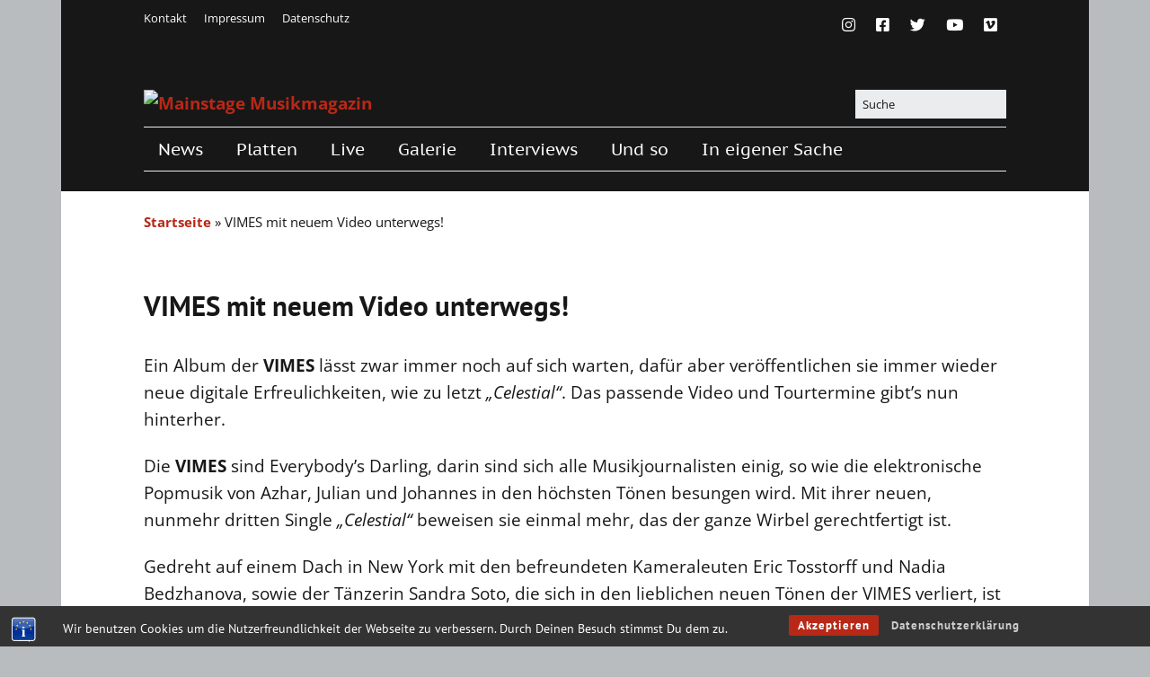

--- FILE ---
content_type: text/html; charset=UTF-8
request_url: https://mainstage.de/vimes-mit-neuem-video-unterwegs/
body_size: 18895
content:
<!DOCTYPE html> 
<html class="no-js" lang="de"> 
<head>
<meta charset="UTF-8" />
<link rel="preload" href="https://mainstage.de/wp-content/cache/fvm/min/0-cssd52b8e34fb492cf6c774e5d7e26cd0e765d288aab19a9ebe4fe44e5d3c95e.css" as="style" media="all" /> 
<link rel="preload" href="https://mainstage.de/wp-content/cache/fvm/min/0-css271ae36305b5e813c973bd38d0e5022ab15be47f7b5173f72b17eae92261c.css" as="style" media="all" /> 
<link rel="preload" href="https://mainstage.de/wp-content/cache/fvm/min/0-cssaca98d1a7ee577f51e8783ce847a2ee8957b1df0953525e78049ff952db5d.css" as="style" media="all" /> 
<link rel="preload" href="https://mainstage.de/wp-content/cache/fvm/min/0-cssf8cf87ceebb099267a63ac06246d1e5340567f1e866fb8bb1298de9ef86b4.css" as="style" media="all" /> 
<link rel="preload" href="https://mainstage.de/wp-content/cache/fvm/min/0-css435bf3a3c15522a43f6201dcf7f795312e65055323b1a99ae118739121edc.css" as="style" media="all" /> 
<link rel="preload" href="https://mainstage.de/wp-content/cache/fvm/min/0-css9a249be98e348b502183fd01cc3596b57343e6528f575b7182cce8123b179.css" as="style" media="all" /> 
<link rel="preload" href="https://mainstage.de/wp-content/cache/fvm/min/0-css282dfbc30ec29d73be8d7753467da10d6f557f5bee6160b8e4b06939b8ed4.css" as="style" media="all" /> 
<link rel="preload" href="https://mainstage.de/wp-content/cache/fvm/min/0-css8028b7981f901b3d803cd1c61faacd4a6ca4a8b35f35b6d993debc2271a36.css" as="style" media="all" /> 
<link rel="preload" href="https://mainstage.de/wp-content/cache/fvm/min/0-cssdfb3d1e83738b4fb831a2854a6c1dcc74737c273484dbb306c6cfec971f16.css" as="style" media="all" /> 
<link rel="preload" href="https://mainstage.de/wp-content/cache/fvm/min/0-css8c6111175fe765aaf0bc094738e5a8f2fb1c75e0c3ee4d89ecf98da49cd09.css" as="style" media="all" /> 
<link rel="preload" href="https://mainstage.de/wp-content/cache/fvm/min/0-css016d8e90177c4032b16ef9476850949686c87fa0f0b0712905afa0ea21738.css" as="style" media="all" />
<script data-cfasync="false">if(navigator.userAgent.match(/MSIE|Internet Explorer/i)||navigator.userAgent.match(/Trident\/7\..*?rv:11/i)){var href=document.location.href;if(!href.match(/[?&]iebrowser/)){if(href.indexOf("?")==-1){if(href.indexOf("#")==-1){document.location.href=href+"?iebrowser=1"}else{document.location.href=href.replace("#","?iebrowser=1#")}}else{if(href.indexOf("#")==-1){document.location.href=href+"&iebrowser=1"}else{document.location.href=href.replace("#","&iebrowser=1#")}}}}</script>
<script data-cfasync="false">class FVMLoader{constructor(e){this.triggerEvents=e,this.eventOptions={passive:!0},this.userEventListener=this.triggerListener.bind(this),this.delayedScripts={normal:[],async:[],defer:[]},this.allJQueries=[]}_addUserInteractionListener(e){this.triggerEvents.forEach(t=>window.addEventListener(t,e.userEventListener,e.eventOptions))}_removeUserInteractionListener(e){this.triggerEvents.forEach(t=>window.removeEventListener(t,e.userEventListener,e.eventOptions))}triggerListener(){this._removeUserInteractionListener(this),"loading"===document.readyState?document.addEventListener("DOMContentLoaded",this._loadEverythingNow.bind(this)):this._loadEverythingNow()}async _loadEverythingNow(){this._runAllDelayedCSS(),this._delayEventListeners(),this._delayJQueryReady(this),this._handleDocumentWrite(),this._registerAllDelayedScripts(),await this._loadScriptsFromList(this.delayedScripts.normal),await this._loadScriptsFromList(this.delayedScripts.defer),await this._loadScriptsFromList(this.delayedScripts.async),await this._triggerDOMContentLoaded(),await this._triggerWindowLoad(),window.dispatchEvent(new Event("wpr-allScriptsLoaded"))}_registerAllDelayedScripts(){document.querySelectorAll("script[type=fvmdelay]").forEach(e=>{e.hasAttribute("src")?e.hasAttribute("async")&&!1!==e.async?this.delayedScripts.async.push(e):e.hasAttribute("defer")&&!1!==e.defer||"module"===e.getAttribute("data-type")?this.delayedScripts.defer.push(e):this.delayedScripts.normal.push(e):this.delayedScripts.normal.push(e)})}_runAllDelayedCSS(){document.querySelectorAll("link[rel=fvmdelay]").forEach(e=>{e.setAttribute("rel","stylesheet")})}async _transformScript(e){return await this._requestAnimFrame(),new Promise(t=>{const n=document.createElement("script");let r;[...e.attributes].forEach(e=>{let t=e.nodeName;"type"!==t&&("data-type"===t&&(t="type",r=e.nodeValue),n.setAttribute(t,e.nodeValue))}),e.hasAttribute("src")?(n.addEventListener("load",t),n.addEventListener("error",t)):(n.text=e.text,t()),e.parentNode.replaceChild(n,e)})}async _loadScriptsFromList(e){const t=e.shift();return t?(await this._transformScript(t),this._loadScriptsFromList(e)):Promise.resolve()}_delayEventListeners(){let e={};function t(t,n){!function(t){function n(n){return e[t].eventsToRewrite.indexOf(n)>=0?"wpr-"+n:n}e[t]||(e[t]={originalFunctions:{add:t.addEventListener,remove:t.removeEventListener},eventsToRewrite:[]},t.addEventListener=function(){arguments[0]=n(arguments[0]),e[t].originalFunctions.add.apply(t,arguments)},t.removeEventListener=function(){arguments[0]=n(arguments[0]),e[t].originalFunctions.remove.apply(t,arguments)})}(t),e[t].eventsToRewrite.push(n)}function n(e,t){let n=e[t];Object.defineProperty(e,t,{get:()=>n||function(){},set(r){e["wpr"+t]=n=r}})}t(document,"DOMContentLoaded"),t(window,"DOMContentLoaded"),t(window,"load"),t(window,"pageshow"),t(document,"readystatechange"),n(document,"onreadystatechange"),n(window,"onload"),n(window,"onpageshow")}_delayJQueryReady(e){let t=window.jQuery;Object.defineProperty(window,"jQuery",{get:()=>t,set(n){if(n&&n.fn&&!e.allJQueries.includes(n)){n.fn.ready=n.fn.init.prototype.ready=function(t){e.domReadyFired?t.bind(document)(n):document.addEventListener("DOMContentLoaded2",()=>t.bind(document)(n))};const t=n.fn.on;n.fn.on=n.fn.init.prototype.on=function(){if(this[0]===window){function e(e){return e.split(" ").map(e=>"load"===e||0===e.indexOf("load.")?"wpr-jquery-load":e).join(" ")}"string"==typeof arguments[0]||arguments[0]instanceof String?arguments[0]=e(arguments[0]):"object"==typeof arguments[0]&&Object.keys(arguments[0]).forEach(t=>{delete Object.assign(arguments[0],{[e(t)]:arguments[0][t]})[t]})}return t.apply(this,arguments),this},e.allJQueries.push(n)}t=n}})}async _triggerDOMContentLoaded(){this.domReadyFired=!0,await this._requestAnimFrame(),document.dispatchEvent(new Event("DOMContentLoaded2")),await this._requestAnimFrame(),window.dispatchEvent(new Event("DOMContentLoaded2")),await this._requestAnimFrame(),document.dispatchEvent(new Event("wpr-readystatechange")),await this._requestAnimFrame(),document.wpronreadystatechange&&document.wpronreadystatechange()}async _triggerWindowLoad(){await this._requestAnimFrame(),window.dispatchEvent(new Event("wpr-load")),await this._requestAnimFrame(),window.wpronload&&window.wpronload(),await this._requestAnimFrame(),this.allJQueries.forEach(e=>e(window).trigger("wpr-jquery-load")),window.dispatchEvent(new Event("wpr-pageshow")),await this._requestAnimFrame(),window.wpronpageshow&&window.wpronpageshow()}_handleDocumentWrite(){const e=new Map;document.write=document.writeln=function(t){const n=document.currentScript,r=document.createRange(),i=n.parentElement;let a=e.get(n);void 0===a&&(a=n.nextSibling,e.set(n,a));const s=document.createDocumentFragment();r.setStart(s,0),s.appendChild(r.createContextualFragment(t)),i.insertBefore(s,a)}}async _requestAnimFrame(){return new Promise(e=>requestAnimationFrame(e))}static run(){const e=new FVMLoader(["keydown","mousemove","touchmove","touchstart","touchend","wheel"]);e._addUserInteractionListener(e)}}FVMLoader.run();</script>
<meta name='robots' content='index, follow, max-image-preview:large, max-snippet:-1, max-video-preview:-1' /><title>VIMES mit neuem Video unterwegs! - Mainstage Musikmagazin</title>
<link rel="canonical" href="https://mainstage.de/vimes-mit-neuem-video-unterwegs/" />
<meta property="og:locale" content="de_DE" />
<meta property="og:type" content="article" />
<meta property="og:title" content="VIMES mit neuem Video unterwegs! - Mainstage Musikmagazin" />
<meta property="og:description" content="Ein Album der VIMES lässt zwar immer noch auf sich warten, dafür aber veröffentlichen sie immer wieder neue digitale Erfreulichkeiten, wie zu letzt &#8222;Celestial&#8220;. Das passende Video und Tourtermine gibt&#8217;s nun hinterher. Die VIMES sind Everybody&#8217;s Darling, darin sind sich alle Musikjournalisten einig, so wie die elektronische Popmusik von Azhar, Julian und Johannes in den &hellip;" />
<meta property="og:url" content="https://mainstage.de/vimes-mit-neuem-video-unterwegs/" />
<meta property="og:site_name" content="Mainstage Musikmagazin" />
<meta property="article:publisher" content="https://www.facebook.com/mainstage.musikmagazin/" />
<meta property="article:published_time" content="2013-11-03T18:36:54+00:00" />
<meta property="article:modified_time" content="2015-10-28T13:34:27+00:00" />
<meta property="og:image" content="https://mainstage.de/wp-content/uploads/2013/11/VIMES_celestial.jpg" />
<meta property="og:image:width" content="600" />
<meta property="og:image:height" content="600" />
<meta property="og:image:type" content="image/jpeg" />
<meta name="author" content="Anna" />
<meta name="twitter:card" content="summary_large_image" />
<meta name="twitter:creator" content="@mainstagemag" />
<meta name="twitter:site" content="@mainstagemag" />
<meta name="twitter:label1" content="Verfasst von" />
<meta name="twitter:data1" content="Anna" />
<meta name="twitter:label2" content="Geschätzte Lesezeit" />
<meta name="twitter:data2" content="1 Minute" />
<script type="application/ld+json" class="yoast-schema-graph">{"@context":"https://schema.org","@graph":[{"@type":"Article","@id":"https://mainstage.de/vimes-mit-neuem-video-unterwegs/#article","isPartOf":{"@id":"https://mainstage.de/vimes-mit-neuem-video-unterwegs/"},"author":{"name":"Anna","@id":"https://mainstage.de/#/schema/person/178414b61bfa84978f7a9ad4743ff454"},"headline":"VIMES mit neuem Video unterwegs!","datePublished":"2013-11-03T18:36:54+00:00","dateModified":"2015-10-28T13:34:27+00:00","mainEntityOfPage":{"@id":"https://mainstage.de/vimes-mit-neuem-video-unterwegs/"},"wordCount":257,"commentCount":0,"publisher":{"@id":"https://mainstage.de/#organization"},"image":{"@id":"https://mainstage.de/vimes-mit-neuem-video-unterwegs/#primaryimage"},"thumbnailUrl":"https://mainstage.de/wp-content/uploads/2013/11/VIMES_celestial.jpg","keywords":["Humming Records","Rampue","Rough Trade","VIMES"],"articleSection":["News","Titelnews"],"inLanguage":"de","potentialAction":[{"@type":"CommentAction","name":"Comment","target":["https://mainstage.de/vimes-mit-neuem-video-unterwegs/#respond"]}]},{"@type":"WebPage","@id":"https://mainstage.de/vimes-mit-neuem-video-unterwegs/","url":"https://mainstage.de/vimes-mit-neuem-video-unterwegs/","name":"VIMES mit neuem Video unterwegs! - Mainstage Musikmagazin","isPartOf":{"@id":"https://mainstage.de/#website"},"primaryImageOfPage":{"@id":"https://mainstage.de/vimes-mit-neuem-video-unterwegs/#primaryimage"},"image":{"@id":"https://mainstage.de/vimes-mit-neuem-video-unterwegs/#primaryimage"},"thumbnailUrl":"https://mainstage.de/wp-content/uploads/2013/11/VIMES_celestial.jpg","datePublished":"2013-11-03T18:36:54+00:00","dateModified":"2015-10-28T13:34:27+00:00","breadcrumb":{"@id":"https://mainstage.de/vimes-mit-neuem-video-unterwegs/#breadcrumb"},"inLanguage":"de","potentialAction":[{"@type":"ReadAction","target":["https://mainstage.de/vimes-mit-neuem-video-unterwegs/"]}]},{"@type":"ImageObject","inLanguage":"de","@id":"https://mainstage.de/vimes-mit-neuem-video-unterwegs/#primaryimage","url":"https://mainstage.de/wp-content/uploads/2013/11/VIMES_celestial.jpg","contentUrl":"https://mainstage.de/wp-content/uploads/2013/11/VIMES_celestial.jpg","width":600,"height":600},{"@type":"BreadcrumbList","@id":"https://mainstage.de/vimes-mit-neuem-video-unterwegs/#breadcrumb","itemListElement":[{"@type":"ListItem","position":1,"name":"Startseite","item":"https://mainstage.de/"},{"@type":"ListItem","position":2,"name":"VIMES mit neuem Video unterwegs!"}]},{"@type":"WebSite","@id":"https://mainstage.de/#website","url":"https://mainstage.de/","name":"Mainstage Musikmagazin","description":"Musikmagazin mit Herz","publisher":{"@id":"https://mainstage.de/#organization"},"potentialAction":[{"@type":"SearchAction","target":{"@type":"EntryPoint","urlTemplate":"https://mainstage.de/?s={search_term_string}"},"query-input":{"@type":"PropertyValueSpecification","valueRequired":true,"valueName":"search_term_string"}}],"inLanguage":"de"},{"@type":"Organization","@id":"https://mainstage.de/#organization","name":"Mainstage Musikmagazin","url":"https://mainstage.de/","logo":{"@type":"ImageObject","inLanguage":"de","@id":"https://mainstage.de/#/schema/logo/image/","url":"https://mainstage.de/wp-content/uploads/2015/02/cropped-mainstage_mit_herz2.png","contentUrl":"https://mainstage.de/wp-content/uploads/2015/02/cropped-mainstage_mit_herz2.png","width":528,"height":178,"caption":"Mainstage Musikmagazin"},"image":{"@id":"https://mainstage.de/#/schema/logo/image/"},"sameAs":["https://www.facebook.com/mainstage.musikmagazin/","https://x.com/mainstagemag","https://www.instagram.com/mainstage_mag/"]},{"@type":"Person","@id":"https://mainstage.de/#/schema/person/178414b61bfa84978f7a9ad4743ff454","name":"Anna","image":{"@type":"ImageObject","inLanguage":"de","@id":"https://mainstage.de/#/schema/person/image/","url":"https://secure.gravatar.com/avatar/78b930544641ce4b0f51258eeb49e59f572fe6e15f4b5f6a5b6535608a418fb8?s=96&d=mm&r=g","contentUrl":"https://secure.gravatar.com/avatar/78b930544641ce4b0f51258eeb49e59f572fe6e15f4b5f6a5b6535608a418fb8?s=96&d=mm&r=g","caption":"Anna"},"description":"\"Wisst ihr also, was ich manchmal denke? Es müsste immer Musik da sein.\"","url":"https://mainstage.de/author/anna/"}]}</script>
<link rel="alternate" type="application/rss+xml" title="Mainstage Musikmagazin &raquo; Feed" href="https://mainstage.de/feed/" />
<link rel="alternate" type="application/rss+xml" title="Mainstage Musikmagazin &raquo; Kommentar-Feed" href="https://mainstage.de/comments/feed/" />
<link rel="alternate" type="application/rss+xml" title="Mainstage Musikmagazin &raquo; VIMES mit neuem Video unterwegs!-Kommentar-Feed" href="https://mainstage.de/vimes-mit-neuem-video-unterwegs/feed/" />
<meta name="google-site-verification" content="PmV2Nv_tizO2T6K5RHkmjBCp3AJd-dbPo1ZFTsBrixQ/" />
<meta name="viewport" content="width=device-width, initial-scale=1" /> 
<script type="text/javascript">
/* <![CDATA[ */
document.documentElement.className = document.documentElement.className.replace(new RegExp('(^|\\s)no-js(\\s|$)'), '$1js$2');
/* ]]> */
</script>
<style id='wp-img-auto-sizes-contain-inline-css' type='text/css' media="all">img:is([sizes=auto i],[sizes^="auto," i]){contain-intrinsic-size:3000px 1500px}</style> 
<link rel='stylesheet' id='jetpack_related-posts-css' href='https://mainstage.de/wp-content/cache/fvm/min/0-cssd52b8e34fb492cf6c774e5d7e26cd0e765d288aab19a9ebe4fe44e5d3c95e.css' type='text/css' media='all' /> 
<link rel='stylesheet' id='pt-cv-public-style-css' href='https://mainstage.de/wp-content/cache/fvm/min/0-css271ae36305b5e813c973bd38d0e5022ab15be47f7b5173f72b17eae92261c.css' type='text/css' media='all' /> 
<style id='wp-block-library-inline-css' type='text/css' media="all">:root{--wp-block-synced-color:#7a00df;--wp-block-synced-color--rgb:122,0,223;--wp-bound-block-color:var(--wp-block-synced-color);--wp-editor-canvas-background:#ddd;--wp-admin-theme-color:#007cba;--wp-admin-theme-color--rgb:0,124,186;--wp-admin-theme-color-darker-10:#006ba1;--wp-admin-theme-color-darker-10--rgb:0,107,160.5;--wp-admin-theme-color-darker-20:#005a87;--wp-admin-theme-color-darker-20--rgb:0,90,135;--wp-admin-border-width-focus:2px}@media (min-resolution:192dpi){:root{--wp-admin-border-width-focus:1.5px}}.wp-element-button{cursor:pointer}:root .has-very-light-gray-background-color{background-color:#eee}:root .has-very-dark-gray-background-color{background-color:#313131}:root .has-very-light-gray-color{color:#eee}:root .has-very-dark-gray-color{color:#313131}:root .has-vivid-green-cyan-to-vivid-cyan-blue-gradient-background{background:linear-gradient(135deg,#00d084,#0693e3)}:root .has-purple-crush-gradient-background{background:linear-gradient(135deg,#34e2e4,#4721fb 50%,#ab1dfe)}:root .has-hazy-dawn-gradient-background{background:linear-gradient(135deg,#faaca8,#dad0ec)}:root .has-subdued-olive-gradient-background{background:linear-gradient(135deg,#fafae1,#67a671)}:root .has-atomic-cream-gradient-background{background:linear-gradient(135deg,#fdd79a,#004a59)}:root .has-nightshade-gradient-background{background:linear-gradient(135deg,#330968,#31cdcf)}:root .has-midnight-gradient-background{background:linear-gradient(135deg,#020381,#2874fc)}:root{--wp--preset--font-size--normal:16px;--wp--preset--font-size--huge:42px}.has-regular-font-size{font-size:1em}.has-larger-font-size{font-size:2.625em}.has-normal-font-size{font-size:var(--wp--preset--font-size--normal)}.has-huge-font-size{font-size:var(--wp--preset--font-size--huge)}.has-text-align-center{text-align:center}.has-text-align-left{text-align:left}.has-text-align-right{text-align:right}.has-fit-text{white-space:nowrap!important}#end-resizable-editor-section{display:none}.aligncenter{clear:both}.items-justified-left{justify-content:flex-start}.items-justified-center{justify-content:center}.items-justified-right{justify-content:flex-end}.items-justified-space-between{justify-content:space-between}.screen-reader-text{border:0;clip-path:inset(50%);height:1px;margin:-1px;overflow:hidden;padding:0;position:absolute;width:1px;word-wrap:normal!important}.screen-reader-text:focus{background-color:#ddd;clip-path:none;color:#444;display:block;font-size:1em;height:auto;left:5px;line-height:normal;padding:15px 23px 14px;text-decoration:none;top:5px;width:auto;z-index:100000}html :where(.has-border-color){border-style:solid}html :where([style*=border-top-color]){border-top-style:solid}html :where([style*=border-right-color]){border-right-style:solid}html :where([style*=border-bottom-color]){border-bottom-style:solid}html :where([style*=border-left-color]){border-left-style:solid}html :where([style*=border-width]){border-style:solid}html :where([style*=border-top-width]){border-top-style:solid}html :where([style*=border-right-width]){border-right-style:solid}html :where([style*=border-bottom-width]){border-bottom-style:solid}html :where([style*=border-left-width]){border-left-style:solid}html :where(img[class*=wp-image-]){height:auto;max-width:100%}:where(figure){margin:0 0 1em}html :where(.is-position-sticky){--wp-admin--admin-bar--position-offset:var(--wp-admin--admin-bar--height,0px)}@media screen and (max-width:600px){html :where(.is-position-sticky){--wp-admin--admin-bar--position-offset:0px}}</style> 
<style id='classic-theme-styles-inline-css' type='text/css' media="all">/*! This file is auto-generated */ .wp-block-button__link{color:#fff;background-color:#32373c;border-radius:9999px;box-shadow:none;text-decoration:none;padding:calc(.667em + 2px) calc(1.333em + 2px);font-size:1.125em}.wp-block-file__button{background:#32373c;color:#fff;text-decoration:none}</style> 
<link rel='stylesheet' id='bst-styles-css' href='https://mainstage.de/wp-content/cache/fvm/min/0-cssaca98d1a7ee577f51e8783ce847a2ee8957b1df0953525e78049ff952db5d.css' type='text/css' media='all' /> 
<link rel='stylesheet' id='bst-alert1-css-css' href='https://mainstage.de/wp-content/cache/fvm/min/0-cssf8cf87ceebb099267a63ac06246d1e5340567f1e866fb8bb1298de9ef86b4.css' type='text/css' media='all' /> 
<link rel='stylesheet' id='bst-alert2-css-css' href='https://mainstage.de/wp-content/cache/fvm/min/0-css435bf3a3c15522a43f6201dcf7f795312e65055323b1a99ae118739121edc.css' type='text/css' media='all' /> 
<link rel='stylesheet' id='photocrati-image_protection-css-css' href='https://mainstage.de/wp-content/cache/fvm/min/0-css9a249be98e348b502183fd01cc3596b57343e6528f575b7182cce8123b179.css' type='text/css' media='all' /> 
<link rel='stylesheet' id='parent-style-css' href='https://mainstage.de/wp-content/cache/fvm/min/0-css282dfbc30ec29d73be8d7753467da10d6f557f5bee6160b8e4b06939b8ed4.css' type='text/css' media='all' /> 
<link rel='stylesheet' id='child-style-css' href='https://mainstage.de/wp-content/cache/fvm/min/0-css8028b7981f901b3d803cd1c61faacd4a6ca4a8b35f35b6d993debc2271a36.css' type='text/css' media='all' /> 
<link rel='stylesheet' id='make-google-font-css' href='https://mainstage.de/wp-content/cache/fvm/min/0-cssdfb3d1e83738b4fb831a2854a6c1dcc74737c273484dbb306c6cfec971f16.css' type='text/css' media='all' /> 
<link rel='stylesheet' id='font-awesome-css' href='https://mainstage.de/wp-content/cache/fvm/min/0-css8c6111175fe765aaf0bc094738e5a8f2fb1c75e0c3ee4d89ecf98da49cd09.css' type='text/css' media='all' /> 
<link rel='stylesheet' id='make-main-css' href='https://mainstage.de/wp-content/cache/fvm/min/0-css016d8e90177c4032b16ef9476850949686c87fa0f0b0712905afa0ea21738.css' type='text/css' media='all' /> 
<script type="text/javascript" id="jetpack_related-posts-js-extra">
/* <![CDATA[ */
var related_posts_js_options = {"post_heading":"h4"};
//# sourceURL=jetpack_related-posts-js-extra
/* ]]> */
</script>
<script type="text/javascript" src="https://mainstage.de/wp-content/plugins/jetpack/_inc/build/related-posts/related-posts.min.js?ver=20240116" id="jetpack_related-posts-js"></script>
<script type="text/javascript" src="https://mainstage.de/wp-includes/js/jquery/jquery.min.js?ver=3.7.1" id="jquery-core-js"></script>
<script type="text/javascript" src="https://mainstage.de/wp-includes/js/jquery/jquery-migrate.min.js?ver=3.4.1" id="jquery-migrate-js"></script>
<script type="text/javascript" src="https://mainstage.de/wp-content/plugins/nextgen-gallery-plus/modules/image_protection/static/pressure.js?ver=6.9" id="pressure-js"></script>
<script type="text/javascript" id="photocrati-image_protection-js-js-extra">
/* <![CDATA[ */
var photocrati_image_protection_global = {"enabled":"0"};
//# sourceURL=photocrati-image_protection-js-js-extra
/* ]]> */
</script>
<script type="text/javascript" src="https://mainstage.de/wp-content/plugins/nextgen-gallery-plus/modules/image_protection/static/custom.js?ver=6.9" id="photocrati-image_protection-js-js"></script>
<script type="text/javascript" src="https://mainstage.de/wp-content/themes/make_child/flexible-posts-widget/jquery.innerfade.js?ver=6.9" id="custom-script-js"></script>
<style media="all">img#wpstats{display:none}</style> 
<script type="text/javascript">HappyForms = {};</script>
<style type="text/css" media="all">.recentcomments a{display:inline!important;padding:0!important;margin:0!important}</style>
<style type="text/css" id="custom-background-css" media="all">body.custom-background{background-image:url(https://mainstage.de/wp-content/uploads/2013/12/heart_bg.jpg);background-position:center top;background-size:auto;background-repeat:no-repeat;background-attachment:fixed}</style> 
<style type="text/css" media="all">body,.font-body{font-size:19px;font-size:1.9rem}#comments{font-size:17px;font-size:1.7rem}.comment-date{font-size:16px;font-size:1.6rem}h1:not(.site-title),.font-header,.entry-title{font-family:"PT Sans","Helvetica Neue",Helvetica,Arial,sans-serif;font-size:31px;font-size:3.1rem}h2{font-size:31px;font-size:3.1rem}h5{font-size:19px;font-size:1.9rem}h6{font-size:15px;font-size:1.5rem}.site-title,.site-title a,.font-site-title{font-size:50px;font-size:5rem}.site-description,.site-description a,.font-site-tagline{font-size:15px;font-size:1.5rem}.site-navigation .menu li a,.font-nav,.site-navigation .menu-toggle{font-family:"PT Sans Caption","Helvetica Neue",Helvetica,Arial,sans-serif;font-size:19px;font-size:1.9rem;font-weight:400;font-style:normal;text-transform:none;line-height:1.4;letter-spacing:0;word-spacing:0}.site-navigation .menu .sub-menu li a,.site-navigation .menu .children li a{font-family:"Open Sans","Helvetica Neue",Helvetica,Arial,sans-serif;font-size:15px;font-size:1.5rem;font-weight:400;font-style:normal;text-transform:none;line-height:1.4;letter-spacing:0;word-spacing:0}.site-navigation .menu li.current_page_item>a,.site-navigation .menu .children li.current_page_item>a,.site-navigation .menu li.current-menu-item>a,.site-navigation .menu .sub-menu li.current-menu-item>a{font-weight:700}.header-bar,.header-text,.header-bar .search-form input,.header-bar .menu a,.header-navigation .mobile-menu ul.menu li a{font-family:"Open Sans","Helvetica Neue",Helvetica,Arial,sans-serif;font-size:13px;font-size:1.3rem;font-weight:400;font-style:normal;text-transform:none;line-height:1.6;letter-spacing:0;word-spacing:0}.sidebar .widget-title,.sidebar .widgettitle,.sidebar .widget-title a,.sidebar .widgettitle a,.font-widget-title{font-family:"Open Sans","Helvetica Neue",Helvetica,Arial,sans-serif;font-size:13px;font-size:1.3rem;font-weight:700;font-style:normal;text-transform:none;line-height:1.6;letter-spacing:0;word-spacing:0}.sidebar .widget,.font-widget{font-size:15px;font-size:1.5rem}.footer-widget-container .widget-title,.footer-widget-container .widgettitle,.footer-widget-container .widget-title a,.footer-widget-container .widgettitle a{font-family:"Open Sans","Helvetica Neue",Helvetica,Arial,sans-serif;font-size:13px;font-size:1.3rem;font-weight:700;font-style:normal;text-transform:none;line-height:1.6;letter-spacing:0;word-spacing:0}.color-primary-text,a,.entry-author-byline a.vcard,.entry-footer a:hover,.comment-form .required,ul.ttfmake-list-dot li:before,ol.ttfmake-list-dot li:before,.entry-comment-count a:hover,.comment-count-icon a:hover{color:#b82816}.color-primary-background,.ttfmake-button.color-primary-background{background-color:#b82816}.color-primary-border{border-color:#b82816}.site-header,.site-title,.site-title a,.site-navigation .menu li a{color:#fff}.site-header-main{background-color:rgba(23,23,23,1);background-image:url(https://mainstage.de/wp-content/uploads/ngg_featured/20140821-img_5354.jpg);background-repeat:no-repeat;background-position:center;background-attachment:scroll;background-size:cover}.site-header .site-title,.site-header .site-title a{color:#171717}body.custom-background{background-position:center;background-size:auto}div.custom-logo{background-image:url(https://mainstage.de/wp-content/uploads/2015/02/cropped-mainstage_mit_herz2.png);width:528px}div.custom-logo a{padding-bottom:33.712121212121%}@media screen and (min-width:800px){.has-left-sidebar.has-right-sidebar .entry-title{font-size:23px;font-size:2.3rem}.site-navigation .menu .page_item_has_children a:after,.site-navigation .menu .menu-item-has-children a:after{top:-2px;font-size:14px;font-size:1.4rem}.site-navigation .menu .children .page_item_has_children a:after,.site-navigation .menu .sub-menu .menu-item-has-children a:after{font-size:11px;font-size:1.1rem}.site-navigation .menu li.current_page_item>a,.site-navigation .menu .children li.current_page_item>a,.site-navigation .menu li.current_page_ancestor>a,.site-navigation .menu li.current-menu-item>a,.site-navigation .menu .sub-menu li.current-menu-item>a,.site-navigation .menu li.current-menu-ancestor>a{font-weight:700}.site-navigation ul.menu ul a:hover,.site-navigation ul.menu ul a:focus,.site-navigation .menu ul ul a:hover,.site-navigation .menu ul ul a:focus{background-color:#b82816}}</style> 
<link rel="icon" href="https://mainstage.de/wp-content/uploads/2014/12/cropped-mainstage_twitter_400x4001-54a32e1av1_site_icon-192x192.png" sizes="192x192" /> 
<style id='global-styles-inline-css' type='text/css' media="all">:root{--wp--preset--aspect-ratio--square:1;--wp--preset--aspect-ratio--4-3:4/3;--wp--preset--aspect-ratio--3-4:3/4;--wp--preset--aspect-ratio--3-2:3/2;--wp--preset--aspect-ratio--2-3:2/3;--wp--preset--aspect-ratio--16-9:16/9;--wp--preset--aspect-ratio--9-16:9/16;--wp--preset--color--black:#000000;--wp--preset--color--cyan-bluish-gray:#abb8c3;--wp--preset--color--white:#ffffff;--wp--preset--color--pale-pink:#f78da7;--wp--preset--color--vivid-red:#cf2e2e;--wp--preset--color--luminous-vivid-orange:#ff6900;--wp--preset--color--luminous-vivid-amber:#fcb900;--wp--preset--color--light-green-cyan:#7bdcb5;--wp--preset--color--vivid-green-cyan:#00d084;--wp--preset--color--pale-cyan-blue:#8ed1fc;--wp--preset--color--vivid-cyan-blue:#0693e3;--wp--preset--color--vivid-purple:#9b51e0;--wp--preset--gradient--vivid-cyan-blue-to-vivid-purple:linear-gradient(135deg,rgb(6,147,227) 0%,rgb(155,81,224) 100%);--wp--preset--gradient--light-green-cyan-to-vivid-green-cyan:linear-gradient(135deg,rgb(122,220,180) 0%,rgb(0,208,130) 100%);--wp--preset--gradient--luminous-vivid-amber-to-luminous-vivid-orange:linear-gradient(135deg,rgb(252,185,0) 0%,rgb(255,105,0) 100%);--wp--preset--gradient--luminous-vivid-orange-to-vivid-red:linear-gradient(135deg,rgb(255,105,0) 0%,rgb(207,46,46) 100%);--wp--preset--gradient--very-light-gray-to-cyan-bluish-gray:linear-gradient(135deg,rgb(238,238,238) 0%,rgb(169,184,195) 100%);--wp--preset--gradient--cool-to-warm-spectrum:linear-gradient(135deg,rgb(74,234,220) 0%,rgb(151,120,209) 20%,rgb(207,42,186) 40%,rgb(238,44,130) 60%,rgb(251,105,98) 80%,rgb(254,248,76) 100%);--wp--preset--gradient--blush-light-purple:linear-gradient(135deg,rgb(255,206,236) 0%,rgb(152,150,240) 100%);--wp--preset--gradient--blush-bordeaux:linear-gradient(135deg,rgb(254,205,165) 0%,rgb(254,45,45) 50%,rgb(107,0,62) 100%);--wp--preset--gradient--luminous-dusk:linear-gradient(135deg,rgb(255,203,112) 0%,rgb(199,81,192) 50%,rgb(65,88,208) 100%);--wp--preset--gradient--pale-ocean:linear-gradient(135deg,rgb(255,245,203) 0%,rgb(182,227,212) 50%,rgb(51,167,181) 100%);--wp--preset--gradient--electric-grass:linear-gradient(135deg,rgb(202,248,128) 0%,rgb(113,206,126) 100%);--wp--preset--gradient--midnight:linear-gradient(135deg,rgb(2,3,129) 0%,rgb(40,116,252) 100%);--wp--preset--font-size--small:13px;--wp--preset--font-size--medium:20px;--wp--preset--font-size--large:36px;--wp--preset--font-size--x-large:42px;--wp--preset--spacing--20:0.44rem;--wp--preset--spacing--30:0.67rem;--wp--preset--spacing--40:1rem;--wp--preset--spacing--50:1.5rem;--wp--preset--spacing--60:2.25rem;--wp--preset--spacing--70:3.38rem;--wp--preset--spacing--80:5.06rem;--wp--preset--shadow--natural:6px 6px 9px rgba(0, 0, 0, 0.2);--wp--preset--shadow--deep:12px 12px 50px rgba(0, 0, 0, 0.4);--wp--preset--shadow--sharp:6px 6px 0px rgba(0, 0, 0, 0.2);--wp--preset--shadow--outlined:6px 6px 0px -3px rgb(255, 255, 255), 6px 6px rgb(0, 0, 0);--wp--preset--shadow--crisp:6px 6px 0px rgb(0, 0, 0)}:where(.is-layout-flex){gap:.5em}:where(.is-layout-grid){gap:.5em}body .is-layout-flex{display:flex}.is-layout-flex{flex-wrap:wrap;align-items:center}.is-layout-flex>:is(*,div){margin:0}body .is-layout-grid{display:grid}.is-layout-grid>:is(*,div){margin:0}:where(.wp-block-columns.is-layout-flex){gap:2em}:where(.wp-block-columns.is-layout-grid){gap:2em}:where(.wp-block-post-template.is-layout-flex){gap:1.25em}:where(.wp-block-post-template.is-layout-grid){gap:1.25em}.has-black-color{color:var(--wp--preset--color--black)!important}.has-cyan-bluish-gray-color{color:var(--wp--preset--color--cyan-bluish-gray)!important}.has-white-color{color:var(--wp--preset--color--white)!important}.has-pale-pink-color{color:var(--wp--preset--color--pale-pink)!important}.has-vivid-red-color{color:var(--wp--preset--color--vivid-red)!important}.has-luminous-vivid-orange-color{color:var(--wp--preset--color--luminous-vivid-orange)!important}.has-luminous-vivid-amber-color{color:var(--wp--preset--color--luminous-vivid-amber)!important}.has-light-green-cyan-color{color:var(--wp--preset--color--light-green-cyan)!important}.has-vivid-green-cyan-color{color:var(--wp--preset--color--vivid-green-cyan)!important}.has-pale-cyan-blue-color{color:var(--wp--preset--color--pale-cyan-blue)!important}.has-vivid-cyan-blue-color{color:var(--wp--preset--color--vivid-cyan-blue)!important}.has-vivid-purple-color{color:var(--wp--preset--color--vivid-purple)!important}.has-black-background-color{background-color:var(--wp--preset--color--black)!important}.has-cyan-bluish-gray-background-color{background-color:var(--wp--preset--color--cyan-bluish-gray)!important}.has-white-background-color{background-color:var(--wp--preset--color--white)!important}.has-pale-pink-background-color{background-color:var(--wp--preset--color--pale-pink)!important}.has-vivid-red-background-color{background-color:var(--wp--preset--color--vivid-red)!important}.has-luminous-vivid-orange-background-color{background-color:var(--wp--preset--color--luminous-vivid-orange)!important}.has-luminous-vivid-amber-background-color{background-color:var(--wp--preset--color--luminous-vivid-amber)!important}.has-light-green-cyan-background-color{background-color:var(--wp--preset--color--light-green-cyan)!important}.has-vivid-green-cyan-background-color{background-color:var(--wp--preset--color--vivid-green-cyan)!important}.has-pale-cyan-blue-background-color{background-color:var(--wp--preset--color--pale-cyan-blue)!important}.has-vivid-cyan-blue-background-color{background-color:var(--wp--preset--color--vivid-cyan-blue)!important}.has-vivid-purple-background-color{background-color:var(--wp--preset--color--vivid-purple)!important}.has-black-border-color{border-color:var(--wp--preset--color--black)!important}.has-cyan-bluish-gray-border-color{border-color:var(--wp--preset--color--cyan-bluish-gray)!important}.has-white-border-color{border-color:var(--wp--preset--color--white)!important}.has-pale-pink-border-color{border-color:var(--wp--preset--color--pale-pink)!important}.has-vivid-red-border-color{border-color:var(--wp--preset--color--vivid-red)!important}.has-luminous-vivid-orange-border-color{border-color:var(--wp--preset--color--luminous-vivid-orange)!important}.has-luminous-vivid-amber-border-color{border-color:var(--wp--preset--color--luminous-vivid-amber)!important}.has-light-green-cyan-border-color{border-color:var(--wp--preset--color--light-green-cyan)!important}.has-vivid-green-cyan-border-color{border-color:var(--wp--preset--color--vivid-green-cyan)!important}.has-pale-cyan-blue-border-color{border-color:var(--wp--preset--color--pale-cyan-blue)!important}.has-vivid-cyan-blue-border-color{border-color:var(--wp--preset--color--vivid-cyan-blue)!important}.has-vivid-purple-border-color{border-color:var(--wp--preset--color--vivid-purple)!important}.has-vivid-cyan-blue-to-vivid-purple-gradient-background{background:var(--wp--preset--gradient--vivid-cyan-blue-to-vivid-purple)!important}.has-light-green-cyan-to-vivid-green-cyan-gradient-background{background:var(--wp--preset--gradient--light-green-cyan-to-vivid-green-cyan)!important}.has-luminous-vivid-amber-to-luminous-vivid-orange-gradient-background{background:var(--wp--preset--gradient--luminous-vivid-amber-to-luminous-vivid-orange)!important}.has-luminous-vivid-orange-to-vivid-red-gradient-background{background:var(--wp--preset--gradient--luminous-vivid-orange-to-vivid-red)!important}.has-very-light-gray-to-cyan-bluish-gray-gradient-background{background:var(--wp--preset--gradient--very-light-gray-to-cyan-bluish-gray)!important}.has-cool-to-warm-spectrum-gradient-background{background:var(--wp--preset--gradient--cool-to-warm-spectrum)!important}.has-blush-light-purple-gradient-background{background:var(--wp--preset--gradient--blush-light-purple)!important}.has-blush-bordeaux-gradient-background{background:var(--wp--preset--gradient--blush-bordeaux)!important}.has-luminous-dusk-gradient-background{background:var(--wp--preset--gradient--luminous-dusk)!important}.has-pale-ocean-gradient-background{background:var(--wp--preset--gradient--pale-ocean)!important}.has-electric-grass-gradient-background{background:var(--wp--preset--gradient--electric-grass)!important}.has-midnight-gradient-background{background:var(--wp--preset--gradient--midnight)!important}.has-small-font-size{font-size:var(--wp--preset--font-size--small)!important}.has-medium-font-size{font-size:var(--wp--preset--font-size--medium)!important}.has-large-font-size{font-size:var(--wp--preset--font-size--large)!important}.has-x-large-font-size{font-size:var(--wp--preset--font-size--x-large)!important}</style> 
</head>
<body class="wp-singular post-template-default single single-post postid-47472 single-format-standard custom-background wp-custom-logo wp-theme-make wp-child-theme-make_child view-post boxed no-sidebar &quot;&gt;&lt;!-- LionScripts: Webmaster Tools Body Start --&gt;&lt;!-- Google Tag Manager (noscript) --&gt; &lt;noscript&gt;&lt;iframe src=&quot;https://www.googletagmanager.com/ns.html?id=&quot; height=&quot;0&quot; width=&quot;0&quot; style=&quot;display:none;visibility:hidden&quot;&gt;&lt;/iframe&gt;&lt;/noscript&gt; &lt;!-- End Google Tag Manager (noscript) --&gt;&lt;!-- LionScripts: Webmaster Tools Body End --&gt; &lt;meta type=&quot;lionscripts:webmaster-tools"> <div id="site-wrapper" class="site-wrapper"> <a class="skip-link screen-reader-text" href="#site-content">Zum Inhalt springen</a> <header id="site-header" class="site-header header-layout-3 no-site-title no-site-tagline" role="banner"> <div class="header-bar right-content"> <div class="container"> <div class="header-social-links"> <ul class="social-customizer social-links"> <li class="make-social-icon"> <a href="https://www.instagram.com/mainstage_mag/" target="_blank"> <i class="fab fa-instagram" aria-hidden="true"></i> <span class="screen-reader-text">Instagram</span> </a> </li> <li class="make-social-icon"> <a href="https://www.facebook.com/mainstage.musikmagazin" target="_blank"> <i class="fab fa-facebook-square" aria-hidden="true"></i> <span class="screen-reader-text">Facebook</span> </a> </li> <li class="make-social-icon"> <a href="https://twitter.com/mainstagemag" target="_blank"> <i class="fab fa-twitter" aria-hidden="true"></i> <span class="screen-reader-text">Twitter</span> </a> </li> <li class="make-social-icon"> <a href="https://www.youtube.com/channel/UC7S66o1kDabKOjWX77c4O-A" target="_blank"> <i class="fab fa-youtube" aria-hidden="true"></i> <span class="screen-reader-text">YouTube</span> </a> </li> <li class="make-social-icon"> <a href="https://vimeo.com/mainstage" target="_blank"> <i class="fab fa-vimeo" aria-hidden="true"></i> <span class="screen-reader-text">Vimeo</span> </a> </li> </ul> </div> <nav class="header-navigation" role="navigation"> <div class="header-bar-menu desktop-menu"><ul id="menu-footer" class="menu"><li id="menu-item-79628" class="menu-item menu-item-type-post_type menu-item-object-page menu-item-79628"><a href="https://mainstage.de/kontakt/">Kontakt</a></li> <li id="menu-item-79560" class="menu-item menu-item-type-post_type menu-item-object-page menu-item-79560"><a href="https://mainstage.de/impressum/">Impressum</a></li> <li id="menu-item-74599" class="menu-item menu-item-type-post_type menu-item-object-page menu-item-74599"><a href="https://mainstage.de/datenschutz-2/">Datenschutz</a></li> </ul></div> </nav> </div> </div> <div class="site-header-main"> <div class="container"> <div class="site-branding"> <a href="https://mainstage.de/" class="custom-logo-link" rel="home"><img width="528" height="178" src="https://mainstage.de/wp-content/uploads/2015/02/cropped-mainstage_mit_herz2.png" class="custom-logo" alt="Mainstage Musikmagazin" decoding="async" fetchpriority="high" /></a> <h1 class="site-title screen-reader-text"> <a href="https://mainstage.de/" rel="home">Mainstage Musikmagazin</a> </h1> <span class="site-description screen-reader-text"> Musikmagazin mit Herz </span> </div> <form role="search" method="get" class="search-form" action="https://mainstage.de/"> <input type="search" class="search-field" id="search-field" placeholder="Suche" title="Dr&uuml;cken Sie Eingabe (Enter), um Ihre Suche zu beginnen." value="" name="s" aria-label="Search for:"> <input type="submit" class="search-submit" value="Search" aria-label="Search" role="button"> </form> <nav id="site-navigation" class="site-navigation" role="navigation"> <button class="menu-toggle">Menü</button> <div class="mobile-menu"><ul id="menu-header" class="menu"><li id="menu-item-47889" class="menu-item menu-item-type-taxonomy menu-item-object-category current-post-ancestor current-menu-parent current-post-parent menu-item-47889"><a href="https://mainstage.de/category/news/">News</a></li> <li id="menu-item-47890" class="menu-item menu-item-type-taxonomy menu-item-object-category menu-item-47890"><a href="https://mainstage.de/category/platten/">Platten</a></li> <li id="menu-item-47892" class="menu-item menu-item-type-taxonomy menu-item-object-category menu-item-47892"><a href="https://mainstage.de/category/live/">Live</a></li> <li id="menu-item-47893" class="menu-item menu-item-type-taxonomy menu-item-object-category menu-item-47893"><a href="https://mainstage.de/category/galerie/">Galerie</a></li> <li id="menu-item-47891" class="menu-item menu-item-type-taxonomy menu-item-object-category menu-item-47891"><a href="https://mainstage.de/category/interviews/">Interviews</a></li> <li id="menu-item-47895" class="menu-item menu-item-type-taxonomy menu-item-object-category menu-item-47895"><a href="https://mainstage.de/category/undso/">Und so</a></li> <li id="menu-item-79557" class="menu-item menu-item-type-taxonomy menu-item-object-category menu-item-79557"><a href="https://mainstage.de/category/in-eigener-sache/">In eigener Sache</a></li> </ul></div></nav> </div> </div> </header> <div id="site-content" class="site-content"> <div class="container"> <main id="site-main" class="site-main" role="main"> <article id="post-47472" class="post-47472 post type-post status-publish format-standard has-post-thumbnail hentry category-news category-titelnews tag-humming-records tag-rampue tag-rough-trade tag-vimes has-author-avatar"> <header class="entry-header"> <p class="yoast-seo-breadcrumb"><span><span><a href="https://mainstage.de/">Startseite</a></span> &raquo; <span class="breadcrumb_last" aria-current="page">VIMES mit neuem Video unterwegs!</span></span></p><div class="entry-meta"> </div> <figure class="entry-thumbnail post-header"> <img width="600" height="600" src="https://mainstage.de/wp-content/uploads/2013/11/VIMES_celestial.jpg" class="attachment-large size-large wp-post-image" alt="" decoding="async" /> </figure> <h1 class="entry-title"> VIMES mit neuem Video unterwegs! </h1> <div class="entry-meta"> </div> </header> <div class="entry-content"> <p>Ein Album der <strong>VIMES</strong> lässt zwar immer noch auf sich warten, dafür aber veröffentlichen sie immer wieder neue digitale Erfreulichkeiten, wie zu letzt <em>&#8222;Celestial&#8220;</em>. Das passende Video und Tourtermine gibt&#8217;s nun hinterher. <span id="more-47472"></span></p> <p>Die <strong>VIMES</strong> sind Everybody&#8217;s Darling, darin sind sich alle Musikjournalisten einig, so wie die elektronische Popmusik von Azhar, Julian und Johannes in den höchsten Tönen besungen wird. Mit ihrer neuen, nunmehr dritten Single <em>&#8222;Celestial&#8220; </em> beweisen sie einmal mehr, das der ganze Wirbel gerechtfertigt ist.</p> <p>Gedreht auf einem Dach in New York mit den befreundeten Kameraleuten Eric Tosstorff und Nadia Bedzhanova, sowie der Tänzerin Sandra Soto, die sich in den lieblichen neuen Tönen der VIMES verliert, ist dieses Video wie schon<a href="http://www.youtube.com/watch?v=VPONj-E5AyI"> &#8222;UpStairs&#8220;</a> und <a href="http://www.youtube.com/watch?v=U3Z4WbqoOd0"><em>&#8222;House of Deer&#8220;</em> </a>zuvor wieder Augen- und Ohrenschmaus zugleich.</p> <p>Mit einer beeindruckenden Leichtigkeit, scheinbar nur wenigen Handgriffen an Trommeln, Gitarre, Soundeffekten und den Zeilen <em>„What are you going to do with that heart?“ </em>wickelt <em>&#8222;Celestial&#8220;</em> einen mir nichts, dir nichts um den Finger. Aber, hört selbst!</p> <p><center><iframe src="//www.youtube.com/embed/K9RK5IAQDLg" width="480" height="360" frameborder="0" allowfullscreen="allowfullscreen"></iframe></center>&nbsp;</p> <p>Auch für uns gibt es die ein oder andere Gelegenheit, sich den VIMES-Klängen hinzugeben:</p> <blockquote><p>22.11.2013 Lunenberg &#8211; Salon Hanssen<br /> 13.12.2013 Köln &#8211; Studio 672<br /> 16.12.2013 Berlin &#8211; Berghain Kantine</p></blockquote> <p>Wer dann noch nicht genug von den VIMES bekommt, sollte sich immer mal wieder auf ihrem <a href="https://soundcloud.com/vimes">Soundcloud</a>-Channel blicken lassen. Dort gibt&#8217;s feine Remixes zu entdecken, neben eigenen auch den von <strong>rampue</strong>, der seine Finger genauso wenig von den VIMES lassen kann &#8211; unbedingt hörenswert.</p> <p>&nbsp;</p> <hr /> <p><strong>VÖ: <em>&#8222;Celestial&#8220;</em> erschien am 04.10.2013 via Humming Records (Rough Trade).</strong></p> <div id='jp-relatedposts' class='jp-relatedposts' > <h3 class="jp-relatedposts-headline"><em>Ähnliche Beiträge</em></h3> </div> </div> <footer class="entry-footer"> <div class="entry-meta"> <div class="entry-author"> <div class="entry-author-avatar"> <a class="vcard" href="https://mainstage.de/author/anna/"><img alt='' src='https://secure.gravatar.com/avatar/78b930544641ce4b0f51258eeb49e59f572fe6e15f4b5f6a5b6535608a418fb8?s=96&#038;d=mm&#038;r=g' srcset='https://secure.gravatar.com/avatar/78b930544641ce4b0f51258eeb49e59f572fe6e15f4b5f6a5b6535608a418fb8?s=192&#038;d=mm&#038;r=g 2x' class='avatar avatar-96 photo' height='96' width='96' decoding='async'/></a> </div> <div class="entry-author-byline"> by <a class="vcard fn" href="https://mainstage.de/author/anna/">Anna</a> </div> <div class="entry-author-bio"> <p>"Wisst ihr also, was ich manchmal denke? Es müsste immer Musik da sein."</p> </div> </div> <time class="entry-date published" datetime="2013-11-03T19:36:54+01:00">3. November 2013</time> </div> <i class="fa fa-file"></i> <ul class="post-categories"> <li><a href="https://mainstage.de/category/news/" rel="category tag">News</a></li> <li><a href="https://mainstage.de/category/news/titelnews/" rel="category tag">Titelnews</a></li></ul><i class="fa fa-tag"></i><ul class="post-tags"><li><a href="https://mainstage.de/tag/humming-records/" rel="tag">Humming Records</a></li> <li><a href="https://mainstage.de/tag/rampue/" rel="tag">Rampue</a></li> <li><a href="https://mainstage.de/tag/rough-trade/" rel="tag">Rough Trade</a></li> <li><a href="https://mainstage.de/tag/vimes/" rel="tag">VIMES</a></li></ul> </footer> </article> <nav class="navigation post-navigation" role="navigation"> <span class="screen-reader-text">Navigation innerhalb eines Beitrags</span> <div class="nav-links"> <div class="nav-previous"><a href="https://mainstage.de/monsters-of-liedermaching-feiern-jubilaeumstour-samt-partyplatte/" rel="next">Monsters Of Liedermaching feiern Jubiläumstour samt Partyplatte</a></div><div class="nav-next"><a href="https://mainstage.de/teitur-band-26-10-13-privatclub-berlin/" rel="prev">Teitur &#038; Band | 26.10.13 | Privatclub, Berlin</a></div> </div> </nav> <div id="comments" class="comments-area"> <div id="respond" class="comment-respond"> <h3 id="reply-title" class="comment-reply-title">Wir freuen uns über deinen Kommentar:<small><a rel="nofollow" id="cancel-comment-reply-link" href="/vimes-mit-neuem-video-unterwegs/#respond" style="display:none;">Antwort abbrechen</a></small></h3> <form id="commentform" class="comment-form"> <iframe title="Kommentarformular" src="https://jetpack.wordpress.com/jetpack-comment/?blogid=3580619&#038;postid=47472&#038;comment_registration=0&#038;require_name_email=1&#038;stc_enabled=1&#038;stb_enabled=1&#038;show_avatars=1&#038;avatar_default=mystery&#038;greeting=Wir+freuen+uns+%C3%BCber+deinen+Kommentar%3A&#038;jetpack_comments_nonce=da926f211f&#038;greeting_reply=Schreibe+eine+Antwort+zu+%25s&#038;color_scheme=light&#038;lang=de_DE&#038;jetpack_version=15.4&#038;iframe_unique_id=1&#038;show_cookie_consent=10&#038;has_cookie_consent=0&#038;is_current_user_subscribed=0&#038;token_key=%3Bnormal%3B&#038;sig=91ab159e0a6850a1719a23b2d54b5a07d6dcc0fd#parent=https%3A%2F%2Fmainstage.de%2Fvimes-mit-neuem-video-unterwegs%2F" name="jetpack_remote_comment" style="width:100%; height: 430px; border:0;" class="jetpack_remote_comment" id="jetpack_remote_comment" sandbox="allow-same-origin allow-top-navigation allow-scripts allow-forms allow-popups" > </iframe> 
<script>
document.addEventListener('DOMContentLoaded', function () {
var commentForms = document.getElementsByClassName('jetpack_remote_comment');
for (var i = 0; i < commentForms.length; i++) {
commentForms[i].allowTransparency = false;
commentForms[i].scrolling = 'no';
}
});
</script>
</form> </div> <input type="hidden" name="comment_parent" id="comment_parent" value="" /> </div> </main> </div> </div> <footer id="site-footer" class="site-footer footer-layout-1" role="contentinfo"> <div class="container"> <div class="footer-widget-container columns-3"> <section id="footer-1" class="widget-area footer-1 active" role="complementary"> <aside id="tag_cloud-3" class="widget widget_tag_cloud"><h4 class="widget-title">Schlagwörter</h4><div class="tagcloud"><a href="https://mainstage.de/tag/audiolith/" class="tag-cloud-link tag-link-1455 tag-link-position-1" style="font-size: 12.344827586207pt;" aria-label="Audiolith (35 Einträge)">Audiolith</a> <a href="https://mainstage.de/tag/beatsteaks/" class="tag-cloud-link tag-link-21 tag-link-position-2" style="font-size: 15.241379310345pt;" aria-label="Beatsteaks (47 Einträge)">Beatsteaks</a> <a href="https://mainstage.de/tag/berlin/" class="tag-cloud-link tag-link-5331 tag-link-position-3" style="font-size: 11.379310344828pt;" aria-label="Berlin (32 Einträge)">Berlin</a> <a href="https://mainstage.de/tag/bjorn-kleinhenz/" class="tag-cloud-link tag-link-5270 tag-link-position-4" style="font-size: 9.9310344827586pt;" aria-label="Björn Kleinhenz (28 Einträge)">Björn Kleinhenz</a> <a href="https://mainstage.de/tag/bodi-bill/" class="tag-cloud-link tag-link-5249 tag-link-position-5" style="font-size: 13.068965517241pt;" aria-label="Bodi Bill (38 Einträge)">Bodi Bill</a> <a href="https://mainstage.de/tag/bonaparte/" class="tag-cloud-link tag-link-5333 tag-link-position-6" style="font-size: 15.241379310345pt;" aria-label="Bonaparte (47 Einträge)">Bonaparte</a> <a href="https://mainstage.de/tag/bosse/" class="tag-cloud-link tag-link-5348 tag-link-position-7" style="font-size: 11.620689655172pt;" aria-label="Bosse (33 Einträge)">Bosse</a> <a href="https://mainstage.de/tag/bratze/" class="tag-cloud-link tag-link-5241 tag-link-position-8" style="font-size: 16.206896551724pt;" aria-label="Bratze (51 Einträge)">Bratze</a> <a href="https://mainstage.de/tag/captain-capa/" class="tag-cloud-link tag-link-5340 tag-link-position-9" style="font-size: 12.827586206897pt;" aria-label="Captain Capa (37 Einträge)">Captain Capa</a> <a href="https://mainstage.de/tag/casper/" class="tag-cloud-link tag-link-5583 tag-link-position-10" style="font-size: 9.2068965517241pt;" aria-label="Casper (26 Einträge)">Casper</a> <a href="https://mainstage.de/tag/clickclickdecker/" class="tag-cloud-link tag-link-5245 tag-link-position-11" style="font-size: 15pt;" aria-label="Clickclickdecker (46 Einträge)">Clickclickdecker</a> <a href="https://mainstage.de/tag/clueso/" class="tag-cloud-link tag-link-5233 tag-link-position-12" style="font-size: 12.827586206897pt;" aria-label="Clueso (37 Einträge)">Clueso</a> <a href="https://mainstage.de/tag/der-tante-renate/" class="tag-cloud-link tag-link-119 tag-link-position-13" style="font-size: 11.620689655172pt;" aria-label="der Tante Renate (33 Einträge)">der Tante Renate</a> <a href="https://mainstage.de/tag/die-fantastischen-vier/" class="tag-cloud-link tag-link-5224 tag-link-position-14" style="font-size: 12.827586206897pt;" aria-label="Die Fantastischen Vier (37 Einträge)">Die Fantastischen Vier</a> <a href="https://mainstage.de/tag/donots/" class="tag-cloud-link tag-link-5230 tag-link-position-15" style="font-size: 10.413793103448pt;" aria-label="Donots (29 Einträge)">Donots</a> <a href="https://mainstage.de/tag/editors/" class="tag-cloud-link tag-link-5261 tag-link-position-16" style="font-size: 9.2068965517241pt;" aria-label="Editors (26 Einträge)">Editors</a> <a href="https://mainstage.de/tag/egotronic/" class="tag-cloud-link tag-link-5272 tag-link-position-17" style="font-size: 17.172413793103pt;" aria-label="Egotronic (56 Einträge)">Egotronic</a> <a href="https://mainstage.de/tag/enno-bunger/" class="tag-cloud-link tag-link-5317 tag-link-position-18" style="font-size: 10.413793103448pt;" aria-label="Enno Bunger (29 Einträge)">Enno Bunger</a> <a href="https://mainstage.de/tag/fettes-brot/" class="tag-cloud-link tag-link-5218 tag-link-position-19" style="font-size: 14.51724137931pt;" aria-label="Fettes Brot (44 Einträge)">Fettes Brot</a> <a href="https://mainstage.de/tag/friska-viljor/" class="tag-cloud-link tag-link-5254 tag-link-position-20" style="font-size: 12.586206896552pt;" aria-label="friska viljor (36 Einträge)">friska viljor</a> <a href="https://mainstage.de/tag/frittenbude/" class="tag-cloud-link tag-link-5287 tag-link-position-21" style="font-size: 22pt;" aria-label="Frittenbude (90 Einträge)">Frittenbude</a> <a href="https://mainstage.de/tag/get-well-soon/" class="tag-cloud-link tag-link-5238 tag-link-position-22" style="font-size: 9.6896551724138pt;" aria-label="Get Well Soon (27 Einträge)">Get Well Soon</a> <a href="https://mainstage.de/tag/gisbert-zu-knyphausen/" class="tag-cloud-link tag-link-5296 tag-link-position-23" style="font-size: 14.758620689655pt;" aria-label="Gisbert zu Knyphausen (45 Einträge)">Gisbert zu Knyphausen</a> <a href="https://mainstage.de/tag/haldern-pop/" class="tag-cloud-link tag-link-566 tag-link-position-24" style="font-size: 11.137931034483pt;" aria-label="Haldern Pop (31 Einträge)">Haldern Pop</a> <a href="https://mainstage.de/tag/herrenmagazin/" class="tag-cloud-link tag-link-5297 tag-link-position-25" style="font-size: 13.068965517241pt;" aria-label="Herrenmagazin (38 Einträge)">Herrenmagazin</a> <a href="https://mainstage.de/tag/jeans-team/" class="tag-cloud-link tag-link-5268 tag-link-position-26" style="font-size: 10.413793103448pt;" aria-label="Jeans Team (29 Einträge)">Jeans Team</a> <a href="https://mainstage.de/tag/juri-gagarin/" class="tag-cloud-link tag-link-5239 tag-link-position-27" style="font-size: 9.6896551724138pt;" aria-label="Juri Gagarin (27 Einträge)">Juri Gagarin</a> <a href="https://mainstage.de/tag/kettcar/" class="tag-cloud-link tag-link-5266 tag-link-position-28" style="font-size: 9.9310344827586pt;" aria-label="Kettcar (28 Einträge)">Kettcar</a> <a href="https://mainstage.de/tag/kleze/" class="tag-cloud-link tag-link-5220 tag-link-position-29" style="font-size: 8.4827586206897pt;" aria-label="Klez.e (24 Einträge)">Klez.e</a> <a href="https://mainstage.de/tag/kraftklub/" class="tag-cloud-link tag-link-5563 tag-link-position-30" style="font-size: 11.137931034483pt;" aria-label="Kraftklub (31 Einträge)">Kraftklub</a> <a href="https://mainstage.de/tag/kulturarena/" class="tag-cloud-link tag-link-843 tag-link-position-31" style="font-size: 15.965517241379pt;" aria-label="KulturArena (50 Einträge)">KulturArena</a> <a href="https://mainstage.de/tag/leipzig/" class="tag-cloud-link tag-link-3309 tag-link-position-32" style="font-size: 8.4827586206897pt;" aria-label="Leipzig (24 Einträge)">Leipzig</a> <a href="https://mainstage.de/tag/madsen/" class="tag-cloud-link tag-link-5226 tag-link-position-33" style="font-size: 10.413793103448pt;" aria-label="Madsen (29 Einträge)">Madsen</a> <a href="https://mainstage.de/tag/mikroboy/" class="tag-cloud-link tag-link-5315 tag-link-position-34" style="font-size: 13.310344827586pt;" aria-label="Mikroboy (39 Einträge)">Mikroboy</a> <a href="https://mainstage.de/tag/nada-surf/" class="tag-cloud-link tag-link-5219 tag-link-position-35" style="font-size: 11.137931034483pt;" aria-label="Nada Surf (31 Einträge)">Nada Surf</a> <a href="https://mainstage.de/tag/open-flair/" class="tag-cloud-link tag-link-5260 tag-link-position-36" style="font-size: 13.068965517241pt;" aria-label="Open Flair (38 Einträge)">Open Flair</a> <a href="https://mainstage.de/tag/rampue/" class="tag-cloud-link tag-link-118 tag-link-position-37" style="font-size: 9.2068965517241pt;" aria-label="Rampue (26 Einträge)">Rampue</a> <a href="https://mainstage.de/tag/saalschutz/" class="tag-cloud-link tag-link-322 tag-link-position-38" style="font-size: 8.4827586206897pt;" aria-label="Saalschutz (24 Einträge)">Saalschutz</a> <a href="https://mainstage.de/tag/slut/" class="tag-cloud-link tag-link-5235 tag-link-position-39" style="font-size: 8pt;" aria-label="Slut (23 Einträge)">Slut</a> <a href="https://mainstage.de/tag/supershirt/" class="tag-cloud-link tag-link-5242 tag-link-position-40" style="font-size: 13.310344827586pt;" aria-label="Supershirt (39 Einträge)">Supershirt</a> <a href="https://mainstage.de/tag/the-notwist/" class="tag-cloud-link tag-link-304 tag-link-position-41" style="font-size: 9.2068965517241pt;" aria-label="The Notwist (26 Einträge)">The Notwist</a> <a href="https://mainstage.de/tag/thomas-d/" class="tag-cloud-link tag-link-25 tag-link-position-42" style="font-size: 8.7241379310345pt;" aria-label="Thomas D (25 Einträge)">Thomas D</a> <a href="https://mainstage.de/tag/tocotronic/" class="tag-cloud-link tag-link-5229 tag-link-position-43" style="font-size: 19.103448275862pt;" aria-label="Tocotronic (68 Einträge)">Tocotronic</a> <a href="https://mainstage.de/tag/tomte/" class="tag-cloud-link tag-link-5240 tag-link-position-44" style="font-size: 10.655172413793pt;" aria-label="Tomte (30 Einträge)">Tomte</a> <a href="https://mainstage.de/tag/turbostaat/" class="tag-cloud-link tag-link-5255 tag-link-position-45" style="font-size: 8pt;" aria-label="Turbostaat (23 Einträge)">Turbostaat</a></div> </aside></section><section id="footer-2" class="widget-area footer-2 active" role="complementary"> <aside id="categories-2" class="widget widget_categories"><h4 class="widget-title">Kategorien</h4> <ul> <li class="cat-item cat-item-1065"><a href="https://mainstage.de/category/undso/media/dvd/">DVD</a> (27) </li> <li class="cat-item cat-item-12"><a href="https://mainstage.de/category/galerie/">Galerie</a> (715) </li> <li class="cat-item cat-item-1049"><a href="https://mainstage.de/category/undso/media/games/">Games</a> (30) </li> <li class="cat-item cat-item-6068"><a href="https://mainstage.de/category/in-eigener-sache/">In eigener Sache</a> (1) </li> <li class="cat-item cat-item-5"><a href="https://mainstage.de/category/interviews/">Interviews</a> (363) </li> <li class="cat-item cat-item-509"><a href="https://mainstage.de/category/undso/media/literatur/">Literatur</a> (60) </li> <li class="cat-item cat-item-6"><a href="https://mainstage.de/category/live/">Live</a> (650) </li> <li class="cat-item cat-item-1048"><a href="https://mainstage.de/category/undso/media/">Media</a> (15) </li> <li class="cat-item cat-item-2"><a href="https://mainstage.de/category/news/">News</a> (1.420) </li> <li class="cat-item cat-item-1"><a href="https://mainstage.de/category/platten/">Platten</a> (2.851) </li> <li class="cat-item cat-item-7"><a href="https://mainstage.de/category/news/titelnews/">Titelnews</a> (821) </li> <li class="cat-item cat-item-4"><a href="https://mainstage.de/category/undso/">Und so</a> (109) </li> <li class="cat-item cat-item-229"><a href="https://mainstage.de/category/videos/">Videos</a> (22) </li> </ul> </aside></section><section id="footer-3" class="widget-area footer-3 active" role="complementary"> <aside id="recent-posts-3" class="widget widget_recent_entries"> <h4 class="widget-title">Neueste Beiträge</h4> <ul> <li> <a href="https://mainstage.de/almost-twins-24-05-2024-nato-leipzig/">Almost Twins | 24.05.2024 | naTo, Leipzig</a> </li> <li> <a href="https://mainstage.de/almost-twins-veroeffentlichen-erste-single-hands-trees/">Almost Twins veröffentlichen erste Single &#8222;Hands/Trees&#8220;</a> </li> <li> <a href="https://mainstage.de/stray-from-the-path-in-leipzig/">Stray From The Path &#8211; Die Guillotine des Metalcore | 01.11.23 | Felsenkeller, Leipzig</a> </li> <li> <a href="https://mainstage.de/bosse-i-27-10-2023-i-elbphilharmonie-hamburg/">Bosse I 27.10.2023 I Elbphilharmonie, Hamburg</a> </li> <li> <a href="https://mainstage.de/im-gespraech-mit-bosse-uebers-traeumen/">Im Gespräch mit Bosse &#8211; Übers Träumen</a> </li> </ul> </aside><aside id="recent-comments-3" class="widget widget_recent_comments"><h4 class="widget-title">Neueste Kommentare</h4><ul id="recentcomments"><li class="recentcomments"><span class="comment-author-link"><a href="https://www.rti-radio.de/battle-for-the-sun-der-song-der-placebo-in-einem-neuen-licht-erstrahlen-liess/" class="url" rel="ugc external nofollow">Battle for the Sun – Der Song, der Placebo in einem neuen Licht erstrahlen ließ - RTI Radio</a></span> bei <a href="https://mainstage.de/placebo-battle-for-the-sun/comment-page-1/#comment-161533">Placebo &#8211; Battle For The Sun</a></li><li class="recentcomments"><span class="comment-author-link"><a href="https://herr-b.de/2023/04/dreizwanzigmal-sportfreunde/" class="url" rel="ugc external nofollow">Dreizwanzigmal Sportfreunde &#8211; Herr B. und sein Leben</a></span> bei <a href="https://mainstage.de/sportfreunde-stiller-13-01-2017-bierhuebeli-bern/comment-page-1/#comment-161528">Sportfreunde Stiller | 13.01.2017 | Bierhübeli, Bern</a></li><li class="recentcomments"><span class="comment-author-link"><a href="https://stromectolof.com/" class="url" rel="ugc external nofollow">ivermectin nahdi</a></span> bei <a href="https://mainstage.de/peter-fox-stadtaffe/comment-page-1/#comment-161508">Peter Fox &#8211; Stadtaffe</a></li><li class="recentcomments"><span class="comment-author-link"><a href="https://stromectolof.com/" class="url" rel="ugc external nofollow">stromectol tablets uk</a></span> bei <a href="https://mainstage.de/saturday-looks-good-to-me-konzertmitschnitt/comment-page-1/#comment-161507">Saturday Looks Good To Me &#8211; Konzertmitschnitt</a></li><li class="recentcomments"><span class="comment-author-link"><a href="https://stromectolof.com/" class="url" rel="ugc external nofollow">ivermectin cream canada cost</a></span> bei <a href="https://mainstage.de/emancipation-for-everyone-festival-160110-magdeburg/comment-page-1/#comment-161506">Emancipation For Everyone Festival | 16.01.10 | Magdeburg</a></li></ul></aside></section> </div> <div class="site-info"> <div class="footer-credit"> Built with <a class="theme-name" href="https://thethemefoundry.com/make/" target="_blank">Make</a>. Your friendly WordPress page builder theme. </div> </div> <div class="footer-social-links"> <ul class="social-customizer social-links"> <li class="make-social-icon"> <a href="https://www.instagram.com/mainstage_mag/" target="_blank"> <i class="fab fa-instagram" aria-hidden="true"></i> <span class="screen-reader-text">Instagram</span> </a> </li> <li class="make-social-icon"> <a href="https://www.facebook.com/mainstage.musikmagazin" target="_blank"> <i class="fab fa-facebook-square" aria-hidden="true"></i> <span class="screen-reader-text">Facebook</span> </a> </li> <li class="make-social-icon"> <a href="https://twitter.com/mainstagemag" target="_blank"> <i class="fab fa-twitter" aria-hidden="true"></i> <span class="screen-reader-text">Twitter</span> </a> </li> <li class="make-social-icon"> <a href="https://www.youtube.com/channel/UC7S66o1kDabKOjWX77c4O-A" target="_blank"> <i class="fab fa-youtube" aria-hidden="true"></i> <span class="screen-reader-text">YouTube</span> </a> </li> <li class="make-social-icon"> <a href="https://vimeo.com/mainstage" target="_blank"> <i class="fab fa-vimeo" aria-hidden="true"></i> <span class="screen-reader-text">Vimeo</span> </a> </li> </ul> </div> </div> </footer> </div> 
<script type="text/javascript" src="https://mainstage.de/wp-content/plugins/bst-dsgvo-cookie/includes/js/scripts.js?ver=1.0" id="bst-scripts-js"></script>
<script type="text/javascript" src="https://mainstage.de/wp-content/plugins/bst-dsgvo-cookie/includes/js/bst-message.js?ver=1.0" id="bst-alert-script-js"></script>
<script type="text/javascript" id="pt-cv-content-views-script-js-extra">
/* <![CDATA[ */
var PT_CV_PUBLIC = {"_prefix":"pt-cv-","page_to_show":"5","_nonce":"eb66d13d26","is_admin":"","is_mobile":"","ajaxurl":"https://mainstage.de/wp-admin/admin-ajax.php","lang":"","loading_image_src":"[data-uri]"};
var PT_CV_PAGINATION = {"first":"\u00ab","prev":"\u2039","next":"\u203a","last":"\u00bb","goto_first":"Gehe zur ersten Seite","goto_prev":"Gehe zur vorherigen Seite","goto_next":"Gehe zur n\u00e4chsten Seite","goto_last":"Gehe zur letzten Seite","current_page":"Aktuelle Seite ist","goto_page":"Gehe zu Seite"};
//# sourceURL=pt-cv-content-views-script-js-extra
/* ]]> */
</script>
<script type="text/javascript" src="https://mainstage.de/wp-content/plugins/content-views-query-and-display-post-page/public/assets/js/cv.js?ver=4.3" id="pt-cv-content-views-script-js"></script>
<script type="text/javascript" id="make-frontend-js-extra">
/* <![CDATA[ */
var MakeFrontEnd = {"fitvids":{"selectors":""}};
//# sourceURL=make-frontend-js-extra
/* ]]> */
</script>
<script type="text/javascript" src="https://mainstage.de/wp-content/themes/make/js/frontend.js?ver=1.10.1" id="make-frontend-js"></script>
<script type="text/javascript" src="https://mainstage.de/wp-content/themes/make/js/formatting/dynamic-stylesheet/dynamic-stylesheet.js?ver=1.10.1" id="make-dynamic-stylesheet-js"></script>
<script type="text/javascript" id="jetpack-stats-js-before">
/* <![CDATA[ */
_stq = window._stq || [];
_stq.push([ "view", {"v":"ext","blog":"3580619","post":"47472","tz":"1","srv":"mainstage.de","j":"1:15.4"} ]);
_stq.push([ "clickTrackerInit", "3580619", "47472" ]);
//# sourceURL=jetpack-stats-js-before
/* ]]> */
</script>
<script type="text/javascript" src="https://stats.wp.com/e-202606.js" id="jetpack-stats-js" defer="defer" data-wp-strategy="defer"></script>
<script type="speculationrules">
{"prefetch":[{"source":"document","where":{"and":[{"href_matches":"/*"},{"not":{"href_matches":["/wp-*.php","/wp-admin/*","/wp-content/uploads/*","/wp-content/*","/wp-content/plugins/*","/wp-content/themes/make_child/*","/wp-content/themes/make/*","/*\\?(.+)"]}},{"not":{"selector_matches":"a[rel~=\"nofollow\"]"}},{"not":{"selector_matches":".no-prefetch, .no-prefetch a"}}]},"eagerness":"conservative"}]}
</script>
<div id="BSTDSGVOCookiInfo" style="display:none"> <div style="font-size:28px;margin-top:0px;margin-bottom:5px;padding-top:0px;">Hinweispflicht zu Cookies</div> <p style="font-size:14px;line-height:18px;margin-bottom:5px">Webseitenbetreiber müssen, um Ihre Webseiten DSGVO konform zu publizieren, ihre Besucher auf die Verwendung von Cookies hinweisen und darüber informieren, dass bei weiterem Besuch der Webseite von der Einwilligung des Nutzers in die Verwendung von Cookies ausgegangen wird.</p> <P style="font-size:14px;font-weight:bold;line-height:18px;margin-bottom:20px">Der eingeblendete Hinweis Banner dient dieser Informationspflicht.</P> <P style="font-size:14px;font-weight:normal;line-height:18px;margin-bottom:20px">Sie können das Setzen von Cookies in Ihren Browser Einstellungen allgemein oder für bestimmte Webseiten verhindern. Eine Anleitung zum Blockieren von Cookies finden Sie <a class="bst-popup-link" title="Cookies blockieren, deaktivieren und löschen" href="https://bst.software/aktuelles/cookies-blockieren-deaktivieren-und-loeschen-browser-einstellungen/" target="_blank" rel="nofollow"> hier.</a></P> <div class="bst-copyright" style="font-size:12px;line-height:14px"><span class="bst-copyright-span1"> WordPress Plugin Entwicklung von </span><a class="bst-popup-link" title="Offizielle Pluginseite besuchen" href="https://bst.software/aktuelles/dsgvo-cookie-hinweis-bst-dsgvo-cookie-wordpress-plugin/" target="_blank" rel="nofollow"> <span class="bst-copyright-span2">BST Software</span></a> </div> </div> <div class="bst-panel group bst-panel-fixed" style="background:#333333; border-bottom:0px solid #555555; font-family:'PT Sans';"> <span class="bst-info" title="Erfahren Sie mehr zu diesem Cookie Hinweis [BST DSGVO Cookie]"></span> 
<script type="text/javascript">
var bst_btn_bg1 = "#b82816";
var bst_btn_bg2 = "#b73928";
var bst_show_info = 1;
jQuery( document ).ready(function() {
jQuery('.bst-accept-btn').hover(
function(){
jQuery(this).css('background-color', '');
jQuery(this).css('background-color', bst_btn_bg2);
},
function(){
jQuery(this).css('background-color', '');
jQuery(this).css('background-color',  bst_btn_bg1);
});
});
if (bst_show_info==1) {	
bsti = document.querySelector('.bst-info');
bsti.addEventListener('click', function (e) {       
vex.dialog.alert({
unsafeMessage: jQuery('#BSTDSGVOCookiInfo').html(),
showCloseButton: false,
escapeButtonCloses: true,
overlayClosesOnClick: true,
className: 'vex-theme-flat-attack'
})
});
}
</script>
<div class="bst-wrapper group" style="width:90%; max-width:1144px; padding:10px 0;"> <div class="bst-msg" style="font-family:PT Sans; color:#FFFFFF;">Wir benutzen Cookies um die Nutzerfreundlichkeit der Webseite zu verbessern. Durch Deinen Besuch stimmst Du dem zu.</div> <div class="bst-links"> <a style="background:#b82816; color:#FFFFFF; font-family:'PT Sans';" class="bst-accept-btn" href="#">Akzeptieren</a> <a style="font-family:'PT Sans'; color:#CCCCCC;" href="/datenschutz-2" class="bst-info-btn" target="_self">Datenschutzerklärung</a> </div> <div class="float"></div> </div> </div> 
<script>
(function(i,s,o,g,r,a,m){i['GoogleAnalyticsObject']=r;i[r]=i[r]||function(){
(i[r].q=i[r].q||[]).push(arguments)},i[r].l=1*new Date();a=s.createElement(o),
m=s.getElementsByTagName(o)[0];a.async=1;a.src=g;m.parentNode.insertBefore(a,m)
})(window,document,'script','//www.google-analytics.com/analytics.js','ga');
ga('create', 'UA-127490795-1', 'mainstage.de');
ga('send', 'pageview');
</script>
<script type="text/javascript">
(function () {
const iframe = document.getElementById( 'jetpack_remote_comment' );
const commentIframes = document.getElementsByClassName('jetpack_remote_comment');
window.addEventListener('message', function(event) {
if (event.origin !== 'https://jetpack.wordpress.com') {
return;
}
if (!event?.data?.iframeUniqueId && !event?.data?.height) {
return;
}
const eventDataUniqueId = event.data.iframeUniqueId;
// Change height for the matching comment iframe
for (let i = 0; i < commentIframes.length; i++) {
const iframe = commentIframes[i];
const url = new URL(iframe.src);
const iframeUniqueIdParam = url.searchParams.get('iframe_unique_id');
if (iframeUniqueIdParam == event.data.iframeUniqueId) {
iframe.style.height = event.data.height + 'px';
return;
}
}
});
})();
</script>
</body> 
</html>

--- FILE ---
content_type: text/css
request_url: https://mainstage.de/wp-content/cache/fvm/min/0-css435bf3a3c15522a43f6201dcf7f795312e65055323b1a99ae118739121edc.css
body_size: 1299
content:
@charset "UTF-8";
/* https://mainstage.de/wp-content/plugins/bst-dsgvo-cookie/includes/css/bst-mesage-flat-theme.css?ver=6.9 */
@-webkit-keyframes vex-flipin-horizontal{0%{opacity:0;-webkit-transform:rotateY(-90deg);transform:rotateY(-90deg)}100%{opacity:1;-webkit-transform:rotateY(0deg);transform:rotateY(0deg)}}@keyframes vex-flipin-horizontal{0%{opacity:0;-webkit-transform:rotateY(-90deg);transform:rotateY(-90deg)}100%{opacity:1;-webkit-transform:rotateY(0deg);transform:rotateY(0deg)}}@-webkit-keyframes vex-flipout-horizontal{0%{opacity:1;-webkit-transform:rotateY(0deg);transform:rotateY(0deg)}100%{opacity:0;-webkit-transform:rotateY(90deg);transform:rotateY(90deg)}}@keyframes vex-flipout-horizontal{0%{opacity:1;-webkit-transform:rotateY(0deg);transform:rotateY(0deg)}100%{opacity:0;-webkit-transform:rotateY(90deg);transform:rotateY(90deg)}}.vex.vex-theme-flat-attack{-webkit-perspective:1300px;perspective:1300px;-webkit-perspective-origin:50% 150px;perspective-origin:50% 150px;padding-top:100px;padding-bottom:100px;font-size:1.5em}.vex.vex-theme-flat-attack.vex-closing .vex-content{-webkit-animation:vex-flipout-horizontal .5s forwards;animation:vex-flipout-horizontal .5s forwards}.vex.vex-theme-flat-attack .vex-content{-webkit-transform-style:preserve-3d;transform-style:preserve-3d;-webkit-animation:vex-flipin-horizontal .5s;animation:vex-flipin-horizontal .5s}.vex.vex-theme-flat-attack .vex-content{font-family:"Helvetica Neue",sans-serif;font-weight:200;background:#fff;color:#444;padding:2em 2em 3em 2em;line-height:1.5em;position:relative;margin:0 auto;max-width:100%;width:600px}.vex.vex-theme-flat-attack .vex-content h1,.vex.vex-theme-flat-attack .vex-content h2,.vex.vex-theme-flat-attack .vex-content h3,.vex.vex-theme-flat-attack .vex-content h4,.vex.vex-theme-flat-attack .vex-content h5,.vex.vex-theme-flat-attack .vex-content h6,.vex.vex-theme-flat-attack .vex-content p,.vex.vex-theme-flat-attack .vex-content ul,.vex.vex-theme-flat-attack .vex-content li{color:inherit}.vex.vex-theme-flat-attack .vex-close{position:absolute;top:0;right:0;cursor:pointer}.vex.vex-theme-flat-attack .vex-close:before{font-family:"Helvetica Neue",sans-serif;font-weight:100;line-height:1px;padding-top:.5em;display:block;font-size:2em;text-indent:1px;overflow:hidden;height:1.25em;width:1.25em;text-align:center;top:0;right:0;color:#fff;background:#666}.vex.vex-theme-flat-attack .vex-dialog-form .vex-dialog-message{margin-bottom:.5em}.vex.vex-theme-flat-attack .vex-dialog-form .vex-dialog-input{margin-bottom:.5em}.vex.vex-theme-flat-attack .vex-dialog-form .vex-dialog-input textarea,.vex.vex-theme-flat-attack .vex-dialog-form .vex-dialog-input input[type="date"],.vex.vex-theme-flat-attack .vex-dialog-form .vex-dialog-input input[type="datetime"],.vex.vex-theme-flat-attack .vex-dialog-form .vex-dialog-input input[type="datetime-local"],.vex.vex-theme-flat-attack .vex-dialog-form .vex-dialog-input input[type="email"],.vex.vex-theme-flat-attack .vex-dialog-form .vex-dialog-input input[type="month"],.vex.vex-theme-flat-attack .vex-dialog-form .vex-dialog-input input[type="number"],.vex.vex-theme-flat-attack .vex-dialog-form .vex-dialog-input input[type="password"],.vex.vex-theme-flat-attack .vex-dialog-form .vex-dialog-input input[type="search"],.vex.vex-theme-flat-attack .vex-dialog-form .vex-dialog-input input[type="tel"],.vex.vex-theme-flat-attack .vex-dialog-form .vex-dialog-input input[type="text"],.vex.vex-theme-flat-attack .vex-dialog-form .vex-dialog-input input[type="time"],.vex.vex-theme-flat-attack .vex-dialog-form .vex-dialog-input input[type="url"],.vex.vex-theme-flat-attack .vex-dialog-form .vex-dialog-input input[type="week"]{border-radius:3px;background:#f0f0f0;width:100%;padding:.25em .67em;border:0;font-family:inherit;font-weight:inherit;font-size:inherit;min-height:2.5em;margin:0 0 .25em}.vex.vex-theme-flat-attack .vex-dialog-form .vex-dialog-input textarea:focus,.vex.vex-theme-flat-attack .vex-dialog-form .vex-dialog-input input[type="date"]:focus,.vex.vex-theme-flat-attack .vex-dialog-form .vex-dialog-input input[type="datetime"]:focus,.vex.vex-theme-flat-attack .vex-dialog-form .vex-dialog-input input[type="datetime-local"]:focus,.vex.vex-theme-flat-attack .vex-dialog-form .vex-dialog-input input[type="email"]:focus,.vex.vex-theme-flat-attack .vex-dialog-form .vex-dialog-input input[type="month"]:focus,.vex.vex-theme-flat-attack .vex-dialog-form .vex-dialog-input input[type="number"]:focus,.vex.vex-theme-flat-attack .vex-dialog-form .vex-dialog-input input[type="password"]:focus,.vex.vex-theme-flat-attack .vex-dialog-form .vex-dialog-input input[type="search"]:focus,.vex.vex-theme-flat-attack .vex-dialog-form .vex-dialog-input input[type="tel"]:focus,.vex.vex-theme-flat-attack .vex-dialog-form .vex-dialog-input input[type="text"]:focus,.vex.vex-theme-flat-attack .vex-dialog-form .vex-dialog-input input[type="time"]:focus,.vex.vex-theme-flat-attack .vex-dialog-form .vex-dialog-input input[type="url"]:focus,.vex.vex-theme-flat-attack .vex-dialog-form .vex-dialog-input input[type="week"]:focus{box-shadow:inset 0 0 0 2px #666;outline:none}.vex.vex-theme-flat-attack .vex-dialog-form .vex-dialog-buttons{*zoom:1;padding-top:1em;margin-bottom:-3em;margin-left:-2em;margin-right:-2em}.vex.vex-theme-flat-attack .vex-dialog-form .vex-dialog-buttons:after{content:"";display:table;clear:both}.vex.vex-theme-flat-attack .vex-dialog-button{border-radius:0;border:0;margin:0;float:right;padding:.5em 1em;font-size:20px;text-transform:uppercase;font-weight:200;letter-spacing:.1em;line-height:1em;font-family:inherit}.vex.vex-theme-flat-attack .vex-dialog-button.vex-last{margin-left:0}.vex.vex-theme-flat-attack .vex-dialog-button:focus{outline:none}.vex.vex-theme-flat-attack .vex-dialog-button.vex-dialog-button-primary{background:#666;color:#fff}.vex.vex-theme-flat-attack .vex-dialog-button.vex-dialog-button-primary:focus{box-shadow:inset 0 3px rgba(0,0,0,.2)}.vex.vex-theme-flat-attack .vex-dialog-button.vex-dialog-button-secondary{background:#fff;color:#ccc}.vex.vex-theme-flat-attack .vex-dialog-button.vex-dialog-button-secondary:focus{box-shadow:inset 0 3px #aaa;background:#eee;color:#777}.vex.vex-theme-flat-attack .vex-dialog-button.vex-dialog-button-secondary:hover,.vex.vex-theme-flat-attack .vex-dialog-button.vex-dialog-button-secondary:active{color:#777}.vex.vex-theme-flat-attack.vex-theme-flat-attack-pink .vex-close:before{background:#ff7ea7}.vex.vex-theme-flat-attack.vex-theme-flat-attack-pink .vex-dialog-form .vex-dialog-input select:focus,.vex.vex-theme-flat-attack.vex-theme-flat-attack-pink .vex-dialog-form .vex-dialog-input textarea:focus,.vex.vex-theme-flat-attack.vex-theme-flat-attack-pink .vex-dialog-form .vex-dialog-input input[type="date"]:focus,.vex.vex-theme-flat-attack.vex-theme-flat-attack-pink .vex-dialog-form .vex-dialog-input input[type="datetime"]:focus,.vex.vex-theme-flat-attack.vex-theme-flat-attack-pink .vex-dialog-form .vex-dialog-input input[type="datetime-local"]:focus,.vex.vex-theme-flat-attack.vex-theme-flat-attack-pink .vex-dialog-form .vex-dialog-input input[type="email"]:focus,.vex.vex-theme-flat-attack.vex-theme-flat-attack-pink .vex-dialog-form .vex-dialog-input input[type="month"]:focus,.vex.vex-theme-flat-attack.vex-theme-flat-attack-pink .vex-dialog-form .vex-dialog-input input[type="number"]:focus,.vex.vex-theme-flat-attack.vex-theme-flat-attack-pink .vex-dialog-form .vex-dialog-input input[type="password"]:focus,.vex.vex-theme-flat-attack.vex-theme-flat-attack-pink .vex-dialog-form .vex-dialog-input input[type="search"]:focus,.vex.vex-theme-flat-attack.vex-theme-flat-attack-pink .vex-dialog-form .vex-dialog-input input[type="tel"]:focus,.vex.vex-theme-flat-attack.vex-theme-flat-attack-pink .vex-dialog-form .vex-dialog-input input[type="text"]:focus,.vex.vex-theme-flat-attack.vex-theme-flat-attack-pink .vex-dialog-form .vex-dialog-input input[type="time"]:focus,.vex.vex-theme-flat-attack.vex-theme-flat-attack-pink .vex-dialog-form .vex-dialog-input input[type="url"]:focus,.vex.vex-theme-flat-attack.vex-theme-flat-attack-pink .vex-dialog-form .vex-dialog-input input[type="week"]:focus{box-shadow:inset 0 0 0 2px #ff7ea7}.vex.vex-theme-flat-attack.vex-theme-flat-attack-pink .vex-dialog-form .vex-dialog-buttons .vex-dialog-button.vex-dialog-button-primary{background:#ff7ea7}.vex.vex-theme-flat-attack.vex-theme-flat-attack-red .vex-close:before{background:#ce4a55}.vex.vex-theme-flat-attack.vex-theme-flat-attack-red .vex-dialog-form .vex-dialog-input select:focus,.vex.vex-theme-flat-attack.vex-theme-flat-attack-red .vex-dialog-form .vex-dialog-input textarea:focus,.vex.vex-theme-flat-attack.vex-theme-flat-attack-red .vex-dialog-form .vex-dialog-input input[type="date"]:focus,.vex.vex-theme-flat-attack.vex-theme-flat-attack-red .vex-dialog-form .vex-dialog-input input[type="datetime"]:focus,.vex.vex-theme-flat-attack.vex-theme-flat-attack-red .vex-dialog-form .vex-dialog-input input[type="datetime-local"]:focus,.vex.vex-theme-flat-attack.vex-theme-flat-attack-red .vex-dialog-form .vex-dialog-input input[type="email"]:focus,.vex.vex-theme-flat-attack.vex-theme-flat-attack-red .vex-dialog-form .vex-dialog-input input[type="month"]:focus,.vex.vex-theme-flat-attack.vex-theme-flat-attack-red .vex-dialog-form .vex-dialog-input input[type="number"]:focus,.vex.vex-theme-flat-attack.vex-theme-flat-attack-red .vex-dialog-form .vex-dialog-input input[type="password"]:focus,.vex.vex-theme-flat-attack.vex-theme-flat-attack-red .vex-dialog-form .vex-dialog-input input[type="search"]:focus,.vex.vex-theme-flat-attack.vex-theme-flat-attack-red .vex-dialog-form .vex-dialog-input input[type="tel"]:focus,.vex.vex-theme-flat-attack.vex-theme-flat-attack-red .vex-dialog-form .vex-dialog-input input[type="text"]:focus,.vex.vex-theme-flat-attack.vex-theme-flat-attack-red .vex-dialog-form .vex-dialog-input input[type="time"]:focus,.vex.vex-theme-flat-attack.vex-theme-flat-attack-red .vex-dialog-form .vex-dialog-input input[type="url"]:focus,.vex.vex-theme-flat-attack.vex-theme-flat-attack-red .vex-dialog-form .vex-dialog-input input[type="week"]:focus{box-shadow:inset 0 0 0 2px #ce4a55}.vex.vex-theme-flat-attack.vex-theme-flat-attack-red .vex-dialog-form .vex-dialog-buttons .vex-dialog-button.vex-dialog-button-primary{background:#ce4a55}.vex.vex-theme-flat-attack.vex-theme-flat-attack-green .vex-close:before{background:#34b989}.vex.vex-theme-flat-attack.vex-theme-flat-attack-green .vex-dialog-form .vex-dialog-input select:focus,.vex.vex-theme-flat-attack.vex-theme-flat-attack-green .vex-dialog-form .vex-dialog-input textarea:focus,.vex.vex-theme-flat-attack.vex-theme-flat-attack-green .vex-dialog-form .vex-dialog-input input[type="date"]:focus,.vex.vex-theme-flat-attack.vex-theme-flat-attack-green .vex-dialog-form .vex-dialog-input input[type="datetime"]:focus,.vex.vex-theme-flat-attack.vex-theme-flat-attack-green .vex-dialog-form .vex-dialog-input input[type="datetime-local"]:focus,.vex.vex-theme-flat-attack.vex-theme-flat-attack-green .vex-dialog-form .vex-dialog-input input[type="email"]:focus,.vex.vex-theme-flat-attack.vex-theme-flat-attack-green .vex-dialog-form .vex-dialog-input input[type="month"]:focus,.vex.vex-theme-flat-attack.vex-theme-flat-attack-green .vex-dialog-form .vex-dialog-input input[type="number"]:focus,.vex.vex-theme-flat-attack.vex-theme-flat-attack-green .vex-dialog-form .vex-dialog-input input[type="password"]:focus,.vex.vex-theme-flat-attack.vex-theme-flat-attack-green .vex-dialog-form .vex-dialog-input input[type="search"]:focus,.vex.vex-theme-flat-attack.vex-theme-flat-attack-green .vex-dialog-form .vex-dialog-input input[type="tel"]:focus,.vex.vex-theme-flat-attack.vex-theme-flat-attack-green .vex-dialog-form .vex-dialog-input input[type="text"]:focus,.vex.vex-theme-flat-attack.vex-theme-flat-attack-green .vex-dialog-form .vex-dialog-input input[type="time"]:focus,.vex.vex-theme-flat-attack.vex-theme-flat-attack-green .vex-dialog-form .vex-dialog-input input[type="url"]:focus,.vex.vex-theme-flat-attack.vex-theme-flat-attack-green .vex-dialog-form .vex-dialog-input input[type="week"]:focus{box-shadow:inset 0 0 0 2px #34b989}.vex.vex-theme-flat-attack.vex-theme-flat-attack-green .vex-dialog-form .vex-dialog-buttons .vex-dialog-button.vex-dialog-button-primary{background:#34b989}.vex.vex-theme-flat-attack.vex-theme-flat-attack-blue .vex-close:before{background:#477FA5}.vex.vex-theme-flat-attack.vex-theme-flat-attack-blue .vex-dialog-form .vex-dialog-input select:focus,.vex.vex-theme-flat-attack.vex-theme-flat-attack-blue .vex-dialog-form .vex-dialog-input textarea:focus,.vex.vex-theme-flat-attack.vex-theme-flat-attack-blue .vex-dialog-form .vex-dialog-input input[type="date"]:focus,.vex.vex-theme-flat-attack.vex-theme-flat-attack-blue .vex-dialog-form .vex-dialog-input input[type="datetime"]:focus,.vex.vex-theme-flat-attack.vex-theme-flat-attack-blue .vex-dialog-form .vex-dialog-input input[type="datetime-local"]:focus,.vex.vex-theme-flat-attack.vex-theme-flat-attack-blue .vex-dialog-form .vex-dialog-input input[type="email"]:focus,.vex.vex-theme-flat-attack.vex-theme-flat-attack-blue .vex-dialog-form .vex-dialog-input input[type="month"]:focus,.vex.vex-theme-flat-attack.vex-theme-flat-attack-blue .vex-dialog-form .vex-dialog-input input[type="number"]:focus,.vex.vex-theme-flat-attack.vex-theme-flat-attack-blue .vex-dialog-form .vex-dialog-input input[type="password"]:focus,.vex.vex-theme-flat-attack.vex-theme-flat-attack-blue .vex-dialog-form .vex-dialog-input input[type="search"]:focus,.vex.vex-theme-flat-attack.vex-theme-flat-attack-blue .vex-dialog-form .vex-dialog-input input[type="tel"]:focus,.vex.vex-theme-flat-attack.vex-theme-flat-attack-blue .vex-dialog-form .vex-dialog-input input[type="text"]:focus,.vex.vex-theme-flat-attack.vex-theme-flat-attack-blue .vex-dialog-form .vex-dialog-input input[type="time"]:focus,.vex.vex-theme-flat-attack.vex-theme-flat-attack-blue .vex-dialog-form .vex-dialog-input input[type="url"]:focus,.vex.vex-theme-flat-attack.vex-theme-flat-attack-blue .vex-dialog-form .vex-dialog-input input[type="week"]:focus{box-shadow:inset 0 0 0 2px #477FA5}.vex.vex-theme-flat-attack.vex-theme-flat-attack-blue .vex-dialog-form .vex-dialog-buttons .vex-dialog-button.vex-dialog-button-primary{background:#477FA5}.vex-loading-spinner.vex-theme-flat-attack{height:4em;width:4em}

--- FILE ---
content_type: text/css
request_url: https://mainstage.de/wp-content/cache/fvm/min/0-cssdfb3d1e83738b4fb831a2854a6c1dcc74737c273484dbb306c6cfec971f16.css
body_size: 451
content:
@charset "UTF-8";
/* https://fonts.googleapis.com/css?family=Open+Sans%3Aregular%2Citalic%2C700%7CPT+Sans%3Aregular%2Citalic%2C700%7CPT+Sans+Caption%3Aregular%2C700&ver=1.10.1#038;subset=latin */
@font-face{font-display:swap;font-family:'Open Sans';font-style:italic;font-weight:400;font-stretch:normal;src:url(https://fonts.gstatic.com/l/font?kit=memQYaGs126MiZpBA-UFUIcVXSCEkx2cmqvXlWq8tWZ0Pw86hd0Rk8ZkWVAexg&skey=743457fe2cc29280&v=v44) format('woff')}@font-face{font-display:swap;font-family:'Open Sans';font-style:normal;font-weight:400;font-stretch:normal;src:url(https://fonts.gstatic.com/l/font?kit=memSYaGs126MiZpBA-UvWbX2vVnXBbObj2OVZyOOSr4dVJWUgsjZ0B4gaVQ&skey=62c1cbfccc78b4b2&v=v44) format('woff')}@font-face{font-display:swap;font-family:'Open Sans';font-style:normal;font-weight:700;font-stretch:normal;src:url(https://fonts.gstatic.com/l/font?kit=memSYaGs126MiZpBA-UvWbX2vVnXBbObj2OVZyOOSr4dVJWUgsg-1x4gaVQ&skey=62c1cbfccc78b4b2&v=v44) format('woff')}@font-face{font-display:swap;font-family:'PT Sans';font-style:italic;font-weight:400;src:url(https://fonts.gstatic.com/l/font?kit=jizYRExUiTo99u79D0e0x8mO&skey=cef7fd018888390e&v=v18) format('woff')}@font-face{font-display:swap;font-family:'PT Sans';font-style:normal;font-weight:400;src:url(https://fonts.gstatic.com/l/font?kit=jizaRExUiTo99u79D0KEww&skey=fd0b32f0f3e6a1fc&v=v18) format('woff')}@font-face{font-display:swap;font-family:'PT Sans';font-style:normal;font-weight:700;src:url(https://fonts.gstatic.com/l/font?kit=jizfRExUiTo99u79B_mh0O6tKw&skey=a45e760d002c9b10&v=v18) format('woff')}@font-face{font-display:swap;font-family:'PT Sans Caption';font-style:normal;font-weight:400;src:url(https://fonts.gstatic.com/l/font?kit=0FlMVP6Hrxmt7-fsUFhlFXNIlpcaeg_3&skey=3b791ca205af4a6f&v=v20) format('woff')}@font-face{font-display:swap;font-family:'PT Sans Caption';font-style:normal;font-weight:700;src:url(https://fonts.gstatic.com/l/font?kit=0FlJVP6Hrxmt7-fsUFhlFXNIlpcSwSrkTA-p&skey=dca78bc6106fe068&v=v20) format('woff')}

--- FILE ---
content_type: application/javascript
request_url: https://mainstage.de/wp-content/themes/make/js/frontend.js?ver=1.10.1
body_size: 1827
content:
/*!
 * Script for initializing globally-used functions and libs.
 *
 * @since 1.0.0
 */

/* global jQuery, MakeFrontEnd */

var MakeFrontEnd = MakeFrontEnd || {};

(function($, MakeFrontEnd) {
	'use strict';

	if ( ! MakeFrontEnd ) { return; }

	/**
	 * MakeFrontEnd
	 *
	 * Starts with the following data properties added via script localization:
	 * - fitvids
	 */

	var Make = $.extend(MakeFrontEnd, {
		/**
		 * Object for storing data.
		 *
		 * @since 1.0.0
		 */
		cache: {},

		/**
		 * Initialize the script.
		 *
		 * @since 1.0.0
		 */
		init: function() {
			this.cacheElements();
			this.bindEvents();
		},

		/**
		 * Cache jQuery objects for later.
		 *
		 * @since 1.0.0
		 */
		cacheElements: function() {
			this.cache = {
				$window: $(window),
				$document: $(document)
			};
		},

		/**
		 * Set up event listeners.
		 *
		 * @since 1.0.0
		 */
		bindEvents: function() {
			var self = this;

			$(function() {
				self.navigationInit();
				self.skipLinkFocusFix();
				self.navigationHoverFix();
				self.fitVidsInit( $('.ttfmake-embed-wrapper') );
				self.handleGalleryOverlayOnMobileDevices();
			} );

			// Infinite Scroll support
			self.cache.$document.on('post-load', function() {
				// FitVids
				var $elements = $('.ttfmake-embed-wrapper:not(:has(".fluid-width-video-wrapper"))');
				self.fitVidsInit($elements);
			});
		},

		/**
		 * Initialize the mobile menu functionality.
		 *
		 * @since 1.0.0
		 *
		 * @return void
		 */
		navigationInit: function() {
			var container, button, menu, links, subMenus;

			button = document.getElementsByClassName( 'menu-toggle' )[0];
			if ( 'undefined' === typeof button ) {
				return;
			}

			container = button.parentElement;
			if ( ! container ) {
				return;
			}

			menu = container.getElementsByTagName( 'ul' )[0];

			// Hide menu toggle button if menu is empty and return early.
			if ( 'undefined' === typeof menu ) {
				button.style.display = 'none';
				return;
			}

			menu.setAttribute( 'aria-expanded', 'false' );
			if ( -1 === menu.className.indexOf( 'nav-menu' ) ) {
				menu.className += ' nav-menu';
			}

			button.onclick = function() {
				if ( -1 !== container.className.indexOf( 'toggled' ) ) {
					container.className = container.className.replace( ' toggled', '' );
					button.setAttribute( 'aria-expanded', 'false' );
					menu.setAttribute( 'aria-expanded', 'false' );
				} else {
					container.className += ' toggled';
					button.setAttribute( 'aria-expanded', 'true' );
					menu.setAttribute( 'aria-expanded', 'true' );
				}
			};

			// Get all the link elements within the menu.
			links    = menu.getElementsByTagName( 'a' );
			subMenus = menu.getElementsByTagName( 'ul' );

			var $links = $(links);

			$links.on( 'focus',function() {
				$(this).parents('li').addClass('focus');
			}).on( 'blur', function() {
				$(this).parents('li').removeClass('focus');
			});

			// Set menu items with submenus to aria-haspopup="true".
			for ( var i = 0, len = subMenus.length; i < len; i++ ) {
				subMenus[i].parentNode.setAttribute( 'aria-haspopup', 'true' );
			}
		},

		/**
		 * Fix tab destination after 'Skip to content' link has been clicked.
		 *
		 * @since 1.0.0
		 *
		 * @return void
		 */
		skipLinkFocusFix: function() {
			var is_webkit = navigator.userAgent.toLowerCase().indexOf( 'webkit' ) > -1,
				is_opera  = navigator.userAgent.toLowerCase().indexOf( 'opera' )  > -1,
				is_ie     = navigator.userAgent.toLowerCase().indexOf( 'msie' )   > -1;

			if ( ( is_webkit || is_opera || is_ie ) && document.getElementById && window.addEventListener ) {
				window.addEventListener( 'hashchange', function() {
					var id = location.hash.substring( 1 ),
						element;

					if ( ! ( /^[A-z0-9_-]+$/.test( id ) ) ) {
						return;
					}

					element = document.getElementById( id );

					if ( element ) {
						if ( ! ( /^(?:a|select|input|button|textarea)$/i.test( element.tagName ) ) ) {
							element.tabIndex = -1;
						}

						element.trigger( 'focus' );
					}
				}, false );
			}
		},

		/**
		 * Bind a click event to nav menu items with sub menus.
		 *
		 * Fixes an issue with the sub menus not appearing correctly in some situations on iPads.
		 *
		 * @link http://blog.travelvictoria.com.au/2012/03/31/make-sure-your-websites-drop-down-menus-work-on-an-ipad/
		 *
		 * @since
		 *
		 * @return void
		 */
		navigationHoverFix: function() {
			this.cache.$dropdown = this.cache.$dropdown || $('li:has(ul)', '#site-navigation');
			this.cache.$dropdown.on('click', function() {
				return true;
			});
		},

		/**
		 * Initialize FitVids.
		 *
		 * @since  1.0.0
		 *
		 * @return void
		 */
		fitVidsInit: function($elements) {
			// Make sure lib is loaded.
			if (! $.fn.fitVids) {
				return;
			}

			var self = this,
				$container = $elements || $('.ttfmake-embed-wrapper'),
				selectors = self.fitvids.selectors || '',
				args = {};

			// Get custom selectors
			if (selectors) {
				args.customSelector = selectors;
			}

			// Run FitVids
			$container.fitVids(args);

			// Fix padding issue with Blip.tv. Note that this *must* happen after Fitvids runs.
			// The selector finds the Blip.tv iFrame, then grabs the .fluid-width-video-wrapper div sibling.
			$container.find('.fluid-width-video-wrapper:nth-child(2)').css({ 'paddingTop': 0 });
		},

		/**
		 * Handle gallery overlay show / hide on mobile devices "hover".
		 *
		 * @since  1.8.6
		 *
		 * @return void
		 */
		handleGalleryOverlayOnMobileDevices: function() {
			$('.builder-section-gallery .builder-gallery-item').on('touchstart', function() {
				var $this = $(this);

				if ($this.find('.builder-gallery-content').length) {
					$this.addClass('touchstart');
				}
			});

			$('body:not(.builder-gallery-item)').on('touchstart', function() {
				$('.builder-gallery-item').removeClass('touchstart');
			});
		}
	});

	Make.init();
})(jQuery, MakeFrontEnd);